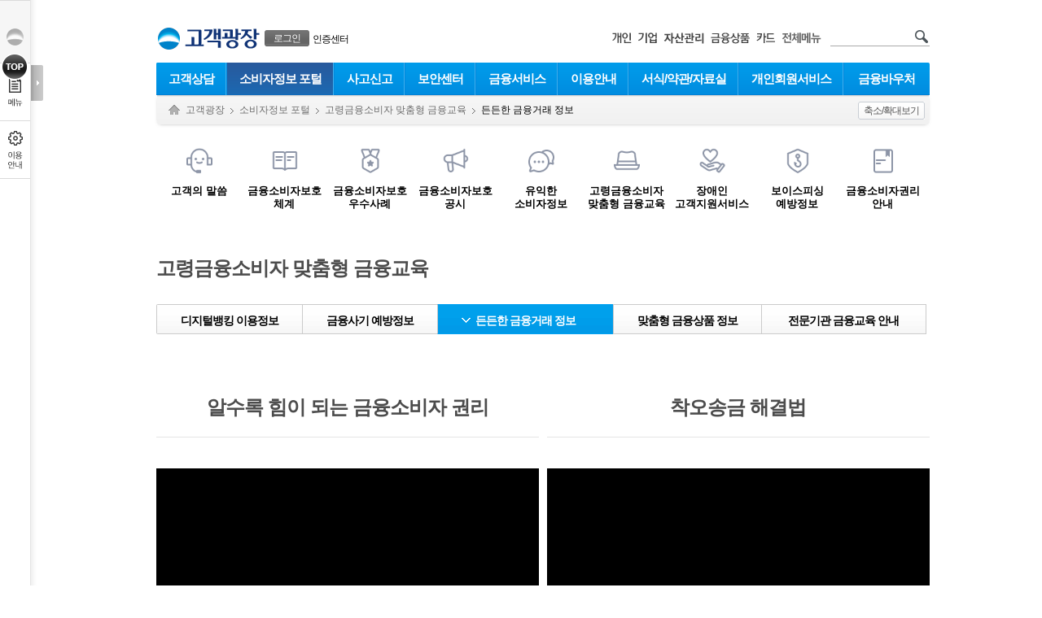

--- FILE ---
content_type: text/html; charset=UTF-8
request_url: https://spot.wooribank.com/pot/Dream?withyou=CQCNT0005
body_size: 83709
content:


<!DOCTYPE html PUBLIC "-//W3C//DTD XHTML 1.0 Transitional//EN" "http://www.w3.org/TR/xhtml1/DTD/xhtml1-transitional.dtd">
<html xmlns="http://www.w3.org/1999/xhtml" xml:lang="ko" lang="ko">
<head>
	<meta http-equiv="Content-Type" content="text/html; charset=utf-8" />	 
	
			
				
		
		
			<meta http-equiv="X-UA-Compatible" content="IE=edge" />
				
	


	<title>든든한 금융거래 정보 - 우리은행</title>
	
		<style type="text/css" media="print">
		html {overflow-y:scroll;width:100%;height:100%;}
		body {width:100% !important;}
		</style>
		<link  rel="stylesheet" href="https://simg.wooribank.com/css/base.css?1547196841000" type="text/css" />

		<!--[if !IE]>
		<link  rel="stylesheet" href="https://simg.wooribank.com/css/animations.css?1363353990000" type="text/css" />

		<![endif]-->
		
		<link  rel="stylesheet" href="https://simg.wooribank.com/css/layout.css?1695198621000" type="text/css" />

		
		<link  rel="stylesheet" href="https://simg.wooribank.com/css/common.css?1715328001000" type="text/css" />

		<link  rel="stylesheet" href="https://simg.wooribank.com/css/common_section.css?1684396871000" type="text/css" />

		<link  rel="stylesheet" href="https://simg.wooribank.com/css/common_popup.css?1616055240000" type="text/css" />

		<link  rel="stylesheet" href="https://simg.wooribank.com/css/common_promotion.css?1653469082000" type="text/css" />

		<link  rel="stylesheet" href="https://simg.wooribank.com/css/print.css?1514529677000" type="text/css" media="print" />

		
		
		<!--[if gt IE 7]><!-->
		<link rel="stylesheet" type="text/css" href="/css/hover.css" />
		<!--<![endif]-->
		
	
	
		<link  rel="stylesheet" href="https://simg.wooribank.com/css/cq.css?1729499819000" type="text/css" />

				
	<!--[if gt IE 8]><!-->
	<link  rel="stylesheet" href="https://simg.wooribank.com/css/css3.css?1366707921000" type="text/css" />

	<!--<![endif]-->
	
	
	
	
	<script  type="text/javascript" src="https://simg.wooribank.com/js/com/jquery-1.7.1.min.js?1363353990000"></script>


	<script  type="text/javascript" src="https://simg.wooribank.com/js/com/jquery-ui-1.8.24.custom.min.js?1363353990000"></script>

	<script  type="text/javascript" src="https://simg.wooribank.com/js/com/jquery.bgpos.min.js?1363353990000"></script>
 
	
	<script  type="text/javascript" src="https://simg.wooribank.com/js/com/wbui.min-20130514-2.js?1619622303000"></script>

	
	

	<script  type="text/javascript" src="https://simg.wooribank.com/js/com/calendar.js?1365500133000"></script>

	<!--[if lt IE 7]>
	<script  type="text/javascript" src="https://simg.wooribank.com/js/com/unitpngfix.js?1365493928000"></script>

	<![endif]-->
	
	<script  type="text/javascript" src="https://simg.wooribank.com/js/com/ui_frm_common.js?1697533200000"></script>

	<script  type="text/javascript" src="https://simg.wooribank.com/js/com/common.js?1525668543000"></script>

	
	
	
	
	
		
	
	
	<script type="text/javascript">
		var IMG_SVR= "https://simg.wooribank.com/" ; 
		var TOP_PAGE_ID= "cq" ; 
		var ML_LCL= '' ; 
		if(typeof wbUI !== 'undefined') {
			wbUI.printPopAddress = 'Dream?withyou=CMCOM0106'; //: /pib/Dream?withyou=print
			wbUI.lang = "ko";
			
			wbUI.isDebug=false;
			
		}
	</script>
	

	<script type="text/javascript">
		//<![CDATA[
		// 개인
		var top_installurl = "/pot/Dream?withyou=CMCOM0127";	
	
		
		<!-- 영문 통합설치 페이지 -->
		
		
		
		
		
		
		
		<!-- 영문 통합설치 페이지 -->
		
		
	
		
		var xecure_plugin_info = {
			"OBJECT_VERSION"	:"1,0,5,16",
			"INSTALL_URL"		: top_installurl + "&P_name=XecureWeb&url=" + encodeURIComponent(window.location.href)
		};
				
		var touchenkey_plugin_info = {
			"OBJECT_VERSION"	:"",
			"INSTALL_URL"		: top_installurl + "&P_name=TouchEnKey&url=" + encodeURIComponent(window.location.href)
		};
				
		var crownix_plugin_info = {
			"OBJECT_VERSION"	:"",
			"OS_TYPE" : "WIN6.1",
			"INSTALL_URL"		: top_installurl + "&P_name=Crownix&url=" + encodeURIComponent(window.location.href)
		};
				
		var markany_plugin_info = {
			"OBJECT_VERSION"	:"2501",
			"INSTALL_URL"		: top_installurl + "&P_name=Markany&url=" + encodeURIComponent(window.location.href)
		};
		
		var KSCertRelayW_plugin_info = {
			"OBJECT_VERSION"         :"1,0,2,1",
			"OBJECT_CODE"             :" KSCertRelayW",
			"INSTALL_URL"              : top_installurl + "&P_name=KSCertRelayW&url=" + encodeURIComponent(window.location.href)
		};
		var KSCertRelay_plugin_info = {
			"OBJECT_VERSION"         :"2,0,1,9",
			"OBJECT_CODE"             :" KSCertRelay",
			"INSTALL_URL"              : top_installurl + "&P_name=KSCertRelay&url=" + encodeURIComponent(window.location.href)
		};
				
		var ipinside_plugin_info = {
			"OBJECT_VERSION"	:"1,0,0,3",
			"INSTALL_URL"		:  top_installurl + "&P_name=IPinside&url=" + encodeURIComponent(window.location.href)
		};
		
		var fwgrid_plugin_info = {
			"OBJECT_VERSION"	: "1.0.1.0",
			"INSTALL_URL"		: top_installurl + "&P_name=FWGrid&url=" + encodeURIComponent(window.location.href)
		}; 
				
		var veraport_plugin_info = {
			"OBJECT_VERSION"	:"1,0,4,5",
			"INSTALL_URL"		: top_installurl + "&P_name=Veraport&url=" + encodeURIComponent(window.location.href)
		};
//]]>		
	</script>
	
	
</head> 
<!--[if lt IE 7]><body class="msie ie6 lt-ie9 lt-ie8 lt-ie7 lt-css3"><![endif]-->
<!--[if IE 7]>   <body class="msie ie7 lt-ie9 lt-ie8 lt-css3"><![endif]-->
<!--[if IE 8]>   <body class="msie ie8 lt-ie9 lt-css3"><![endif]-->
<!--[if IE 9]>   <body class="msie ie9 css3"><![endif]-->
<!--[if gt IE 9]><!-->
<body class="css3">
<!--<![endif]-->
	

 

	
<div id="accNav">
	
	<p><a href="#container" class="skip">본문으로 바로가기</a></p>
	<p><a href="#footer" class="skip">푸터 바로가기</a></p><!-- 접근성 수정요청 사항 20210311 -->
	<!-- <p><a  href="/pot/Dream?withyou=CQIBG0050">웹접근성 이용안내 바로가기</a></p>  접근성 수정(특정 콘텐츠나 다른 페이지로 이동되는 스킵메뉴를 제공하지 않아야 함) -->
</div>

	<div id="wrap">
		<!-- header -->
		<div id="header" class="snb-padding">
			






 
<script  type="text/javascript" src="https://simg.wooribank.com/js/com/setupCrmArea.js?1525850521000"></script>


    <div id="gnb">
    <input type="hidden" name="PAGE_ID" value="CQCNT0005"/>
	
	
    <a href="https://www.wooribank.com" class="woori fleft" title="메인 페이지 바로가기"><img  alt="우리은행 로고" src="https://simg.wooribank.com/img/common/header/woori_s.png" /></a>
    <h1><a 
    	class='site fleft' href="/pot/Dream?withyou=cq"><img src='https://simg.wooribank.com/img/common/header/tit_h1/cq.png' 
    	alt='고객광장' /></a>
    </h1>























 

<style>
.gnb-member-bt:focus{outline:4px solid #0078d4;border-radius:3px;}
</style>
<dl class="my-svc">
<dt>회원관련 서비스</dt>

	
	<dd class="btn">
		<div class="js-display-hover btn-login">
			<a href="#none" class="gnb-member-bt  js-display-hover-trigger" onclick="return false;"><span>로그인</span></a>
			<div class="js-display-hover-area select-banking-type">
				<a href="https://spib.wooribank.com/pib/Dream?withyou=CMLGN0001&target=https://spot.wooribank.com/pot/Dream?withyou=CQCNT0005" class="on" >개인뱅킹</a>
				|
				<a href="https://sbiz.wooribank.com/biz/Dream?withyou=BILGN0008&target=https://spot.wooribank.com/pot/Dream?withyou=CQCNT0005" class="on" >기업뱅킹</a>
			</div>
			<span class="select-banking-type-arrow js-display-hover-area" data-ui-animation="false"></span>
		</div>
	</dd>
	<dd class="txt">
		<div class="js-display-hover btn-certificate-center">
			<a href="#none" class="js-display-hover-trigger" onclick="return false;">인증센터</a>
			<div class="js-display-hover-area select-banking-type">
				<a href="https://spib.wooribank.com/pib/Dream?withyou=ct&fromSite=pib" class="on">개인</a>
				|
				<a href="https://sbiz.wooribank.com/biz/Dream?withyou=ct&fromSite=biz">기업</a>
			</div>
			<span class="select-banking-type-arrow js-display-hover-area" data-ui-animation="false"></span>
		</div>
	</dd>
	

</dl>

 


 





 


 



<script type="text/javascript">//<![CDATA[
String.prototype.cut = function(len) { var str = this; var s = 0; for (var i=0; i<str.length; i++) { s += (str.charCodeAt  > 128) ? 2 : 1; if (s > len){ return str.substring(0,i); } } return str; }
$(function(){ $('.login-name1',$('.my-svc')).text( $('.login-name1',$('.my-svc')).text().cut(7) ); $(".login .fishing-img a.js-display-hover-trigger").focus(function(){$(".js-display-hover-area.fishing-word-wrap").show();}); });	// 이름: 한글기준7자출력

//]]></script>


	<script type="text/javascript">
	var strSelfUrl = "https://spot.wooribank.com/pot/";
		function showLogoutWarning(dis) {
			var renewalCardURL = 'https://pc.wooricard.com'; 
			
			//테스트서버 연결링크
			if('test' == 'real'){
				if( 'cb' == dis  ) { 
					renewalCardURL = 'https://twww.wooricard.com/dcpc/yh2/main.do';
				}else{
					renewalCardURL = 'https://twww.wooricard.com';
				}
			}
			//개발서버 연결링크
			else if('development' == 'real'){
				if( 'cb' == dis  ) { 
					renewalCardURL = 'https://dwww.wooricard.com/dcpc/yh2/main.do';
				}else{
					renewalCardURL = 'https://dwww.wooricard.com';
				}
			}
			//운영서버 연결링크
			else {
				if( 'cb' == dis  ) { 
					renewalCardURL = 'https://pc.wooricard.com/dcpc/yh2/main.do';
				}else{
					renewalCardURL = 'https://pc.wooricard.com';
				}
			}
			
			
			
			window.open(renewalCardURL,"_self");
		}
	</script>
	<dl class="rel-svc">
		<dt>우리은행 관련 서비스 링크 및 검색</dt>
		<dd><a  href="https://spib.wooribank.com/pib/Dream?withyou=ps"><img src="https://simg.wooribank.com/img/common/header/new_tit_ps.png" alt="개인" /></a></dd>
		
				<dd><a  href="https://nbi.wooribank.com/nbi/Dream?withyou=bi"><img src="https://simg.wooribank.com/img/common/header/new_tit_bz.png" alt="기업" /></a></dd>
		
		<dd><a  href="https://spot.wooribank.com/pot/Dream?withyou=wa"><img src="https://simg.wooribank.com/img/common/header/new_tit_wa.png" alt="자산관리" /></a></dd>
		<dd><a  href="https://spot.wooribank.com/pot/Dream?withyou=po"><img src="https://simg.wooribank.com/img/common/header/new_tit_po.png" alt="금융상품" /></a></dd>
		<dd>
			
				
				
					<a href="javascript:showLogoutWarning('cd')"><img src="https://simg.wooribank.com/img/common/header/new_tit_cd.png" alt="우리카드" /></a>
				
			
		</dd>
		
			
			
				<dd class="mr15">
					<a  href="/pot/Dream?withyou=CMCOM0408&amp;TOP_PAGE_ID=cq" class="btn-popup"><img  alt="전체메뉴" src="https://simg.wooribank.com/img/common/header/tit_sitemap.png" /></a>
				</dd>
			
			
	</dl>
	<form method="post" action="https://spot.wooribank.com/pot/Dream?withyou=CMCOM0007">
		<div class="search2">
			<input class="text font-c-7" type="text" style="width:96px;" name="query" title="검색어 입력" value="" onfocus="this.value=''" />
			<input class="submit" type="image" src="/img/common/header/icon_search.png" alt="검색" />
		</div>
	</form>
</div>










<script  type="text/javascript" src="https://simg.wooribank.com/js/com/setupCrmArea.js?1525850521000"></script>


	
	
<div id="lnb">
	<input type="hidden" name="PAGE_ID" value="CQCNT0005"/>
	<span class="hidden">대메뉴</span>
	<ul class="level1 level1-cq">
			 
		<li class="level1-item level1-item-0 "><a href="/pot/Dream?withyou=CQCCS0001" class="level1-item-a-0">고객상담</a>
		
			
		
		
		
		
		<div class='lnb-sub-ly'><div class='lnb-ly '>
		
		
		<ul class="lnb-list">
		<li><dl><dt><a href="/pot/Dream?withyou=CQCCS0002">자주하는질문(FAQ)</a></dt>
		
		</dl></li>
		
		
		
		
		
		
		
		
		
		<li><dl><dt><a href="/pot/Dream?withyou=CQCCS0003">이메일상담</a></dt>
		
		</dl></li>
		
		
		
		
		
		
		
		
		
		<li><dl><dt><a href="/pot/Dream?withyou=CQCCS0004">전화상담</a></dt>
		
		</dl></li>
		
		
		
		
		
		
		
		
		
		<li><dl><dt><a href="/pot/Dream?withyou=CQCCS0005">화면공유상담</a></dt>
		
		</dl></li>
		</ul>
		
		
		
		</div></div>
		
		
		
		</li>
			 
		<li class="level1-item level1-item-1 current"><a href="/pot/Dream?withyou=CQCSD0001" class="level1-item-a-1">소비자정보 포털</a>
		
			
		
		
		
		
		<div class='lnb-sub-ly'><div class='lnb-ly '>
		
		
		<ul class="lnb-list">
		<li><dl><dt><a href="/pot/Dream?withyou=CQCSD0006">고객의말씀</a></dt>
		
		<dd	><a href="/pot/Dream?withyou=CQCSD0008">민원사례FAQ</a></dd>
		
		<dd	><a href="/pot/Dream?withyou=CQCSD0003">칭찬접수</a></dd>
		
		<dd	><a href="/pot/Dream?withyou=CQCSD0002">제안접수</a></dd>
		
		<dd	><a href="/pot/Dream?withyou=CQCSD0004">민원/불만접수</a></dd>
		
		<dd	><a href="/pot/Dream?withyou=CQCSD0005">민원/불만취하</a></dd>
		
		<dd	><a href="/pot/Dream?withyou=CQCSD0009">민원사무편람</a></dd>
		
		<dd	><a href="/pot/Dream?withyou=CQCSD0020">은행사칭사이트신고</a></dd>
		
		<dd	><a href="/pot/Dream?withyou=CQCSD0022">은행사칭전화번호신고</a></dd>
		
		</dl></li>
		
		
		
		
		
		
		
		
		
		<li><dl><dt><a href="/pot/Dream?withyou=CQCCS0051">금융소비자보호체계</a></dt>
		
		<dd	><a href="/pot/Dream?withyou=CQCCS0050">금융소비자보호헌장</a></dd>
		
		<dd	><a href="/pot/Dream?withyou=CQCCS0079">금융소비자보호조직</a></dd>
		
		<dd	><a href="/pot/Dream?withyou=CQCCS0078">민원접수및처리프로세스</a></dd>
		
		<dd	><a href="/pot/Dream?withyou=CQCCS0081">상품개발프로세스</a></dd>
		
		<dd	><a href="/pot/Dream?withyou=CQCCS0082">상품판매내부준칙</a></dd>
		
		<dd	><a href="/pot/Dream?withyou=CQCCS0083">고령금융소비자보호내부준칙</a></dd>
		
		</dl></li>
		
		
		
		
		
		
		
		
		
		<li><dl><dt><a href="/pot/Dream?withyou=CQCCS0052">금융소비자보호 우수사례</a></dt>
		
		</dl></li>
		
		
		
		
		
		
		
		
		
		<li><dl><dt><a href="/pot/Dream?withyou=CQCCS0075">금융소비자보호 공시</a></dt>
		
		<dd	><a href="/pot/Dream?withyou=CQCCS0059">민원건수 공시</a></dd>
		
		<dd	><a href="/pot/Dream?withyou=CQCCS0076">금융소비자보호실태평가 공시</a></dd>
		
		<dd	><a href="/pot/Dream?withyou=CQCCS0088">전기통신금융사기 지급정지 공시</a></dd>
		
		<dd	><a href="/pot/Dream?withyou=CQCCS0089">전기통신금융사기 채권소멸 공시</a></dd>
		
		<dd	><a href="/pot/Dream?withyou=CQCCS0090">금융소비자보호 내부통제기준 게시</a></dd>
		
		<dd	><a href="/pot/Dream?withyou=CQCCS0091">금융소비자보호기준 게시</a></dd>
		
		<dd	><a href="/pot/Dream?withyou=CQCCS0108">불공정거래 지급정지 공시</a></dd>
		
		</dl></li>
		
		
		
		
		
		
		
		
		
		<li><dl><dt><a href="/pot/Dream?withyou=CQCCS0053">유익한 소비자 정보</a></dt>
		
		<dd	><a href="/pot/Dream?withyou=CQCCS0057">소비자정보</a></dd>
		
		<dd	><a href="/pot/Dream?withyou=CQCCS0054">소비자금융교육 동영상</a></dd>
		
		<dd	><a href="/pot/Dream?withyou=CQCCS0055" onclick='javascript:window.open(&quot;/pot/Dream?withyou=BPPCT0019&quot;,&quot;_blank&quot;);return false;;return false' title='새창열림'>금융교육프로그램 소개</a></dd>
		
		<dd	><a href="/pot/Dream?withyou=CQCCS0060">금융판례 및 분쟁사례</a></dd>
		
		<dd	><a href="/pot/Dream?withyou=CQCCS0080">유익한 사이트 안내</a></dd>
		
		</dl></li>
		
		
		
		
		
		
		
		
		
		<li><dl><dt><a href="/pot/Dream?withyou=CQCNT0002">고령금융소비자 맞춤형 금융교육</a></dt>
		
		<dd	><a href="/pot/Dream?withyou=CQCNT0003">디지털뱅킹 이용정보</a></dd>
		
		<dd	><a href="/pot/Dream?withyou=CQCNT0004">금융사기 예방정보</a></dd>
		
		<dd	class="current"><a href="/pot/Dream?withyou=CQCNT0005">든든한 금융거래 정보</a></dd>
		
		<dd	><a href="/pot/Dream?withyou=CQCNT0006">맞춤형 금융상품 정보</a></dd>
		
		<dd	><a href="/pot/Dream?withyou=CQCNT0007">전문기관 교육자료 안내</a></dd>
		
		</dl></li>
		
		
		
		
		
		
		
		
		
		<li><dl><dt><a href="/pot/Dream?withyou=CQCCS0100">본인계좌 일괄지급정지 약관 및 동의서</a></dt>
		
		</dl></li>
		
		
		
		
		
		
		
		
		
		<li><dl><dt><a href="/pot/Dream?withyou=CQMEM0052">장애인 고객 지원서비스</a></dt>
		
		<dd	><a href="/pot/Dream?withyou=CQMEM0053">영업점</a></dd>
		
		<dd	><a href="/pot/Dream?withyou=CQMEM0054">비대면채널</a></dd>
		
		<dd	><a href="/pot/Dream?withyou=CQMEM0056">상품</a></dd>
		
		<dd	><a href="/pot/Dream?withyou=CQMEM0057">수수료우대</a></dd>
		
		</dl></li>
		
		
		
		
		
		
		
		
		
		<li><dl><dt><a href="/pot/Dream?withyou=CQCNT0008">보이스피싱 예방 정보</a></dt>
		
		<dd	><a href="/pot/Dream?withyou=CQCNT0009">피해예방 꿀팁</a></dd>
		
		<dd	><a href="/pot/Dream?withyou=CQCCS0093">개인정보유출 추가피해 예방 안내</a></dd>
		
		<dd	><a href="/pot/Dream?withyou=CQCNT0010">홍보 동영상</a></dd>
		
		<dd	><a href="/pot/Dream?withyou=CQCNT0012">보이스피싱 예방과 대처</a></dd>
		
		</dl></li>
		
		
		
		
		
		
		
		
		
		<li><dl><dt><a href="/pot/Dream?withyou=CQCSD0021">금융소비자권리 안내</a></dt>
		
		</dl></li>
		</ul>
		
		
		
		</div></div>
		
		
		
		</li>
			 
		<li class="level1-item level1-item-2 "><a href="/pot/Dream?withyou=CQACR0001" class="level1-item-a-2">사고신고</a>
		
			
		
		
		
		
		</li>
			 
		<li class="level1-item level1-item-3 "><a href="/pot/Dream?withyou=CQSCT0001" class="level1-item-a-3">보안센터</a>
		
			
		
		
		
		
		<div class='lnb-sub-ly'><div class='lnb-ly '>
		
		
		<ul class="lnb-list">
		<li><dl><dt><a href="/pot/Dream?withyou=CQSCT0002">보안서비스</a></dt>
		
		<dd	><a href="/pot/Dream?withyou=CQSCT0006">보안서비스</a></dd>
		
		<dd	><a href="/pot/Dream?withyou=CQSCT0007">보안평점안내</a></dd>
		
		<dd	><a href="/pot/Dream?withyou=CQSCT0089">프로그램설치 통합 안내</a></dd>
		
		<dd	><a href="/pot/Dream?withyou=CQSCT0008">보안프로그램안내</a></dd>
		
		<dd	><a href="/pot/Dream?withyou=CQSCT0090">추가설치 프로그램안내(웹표준기술 미적용환경)</a></dd>
		
		<dd	><a href="/pot/Dream?withyou=CQSCT0013">OTP발생기</a></dd>
		
		<dd	><a href="/pot/Dream?withyou=CQCCS0047">보안프로그램 진단</a></dd>
		
		<dd	><a href="/pot/Dream?withyou=CQSCT0122">디지털OTP</a></dd>
		
		</dl></li>
		
		
		
		
		
		
		
		
		
		<li><dl><dt><a href="/pot/Dream?withyou=CQSCT0004">이용시유의사항</a></dt>
		
		<dd	><a href="/pot/Dream?withyou=CQSCT0116">보안뉴스</a></dd>
		
		<dd	><a href="/pot/Dream?withyou=CQSCT0040">비밀번호관리</a></dd>
		
		<dd	><a href="/pot/Dream?withyou=CQSCT0121">전자금융 피해 예방 10대 수칙</a></dd>
		
		<dd	><a href="/pot/Dream?withyou=CQSCT0041">전자금융거래10계명</a></dd>
		
		<dd	><a href="/pot/Dream?withyou=CQSCT0042">공동인증서10계명</a></dd>
		
		<dd	><a href="/pot/Dream?withyou=CQSCT0043">스마트폰금융거래10계명</a></dd>
		
		<dd	><a href="/pot/Dream?withyou=CQSCT0044">인터넷뱅킹유의사항</a></dd>
		
		<dd	><a href="/pot/Dream?withyou=CQSCT0045">금융사기주의안내</a></dd>
		
		</dl></li>
		
		
		
		
		
		
		
		
		
		<li><dl><dt><a href="/pot/Dream?withyou=CQSCT0112">전자금융사고예방안내</a></dt>
		
		<dd	><a href="/pot/Dream?withyou=CQSCT0113">전자금융사기 예방서비스</a></dd>
		
		<dd	><a href="/pot/Dream?withyou=CQSCT0046">파밍/피싱사기주의안내</a></dd>
		
		<dd	><a href="/pot/Dream?withyou=CQSCT0111">Verisign SSL 인증서</a></dd>
		
		</dl></li>
		
		
		
		
		
		
		
		
		
		<li><dl><dt><a href="/pot/Dream?withyou=CQSCT0005">개인정보보호정책</a></dt>
		
		<dd	><a href="/pot/Dream?withyou=CQSCT0047">국제표준 및 국가공인 인증</a></dd>
		
		<dd	><a href="/pot/Dream?withyou=CQSCT0130">고객정보 취급방침</a></dd>
		
		<dd	><a href="/pot/Dream?withyou=CQSCT0048">개인정보 처리방침</a></dd>
		
		<dd	><a href="/pot/Dream?withyou=CQCCS0101">알기쉬운 개인정보 처리방침</a></dd>
		
		<dd	><a href="/pot/Dream?withyou=CQSCT0132">신용정보활용체제</a></dd>
		
		<dd	><a href="/pot/Dream?withyou=CQSCT0049">개인신용정보관리보호</a></dd>
		
		<dd	><a href="/pot/Dream?withyou=CQSCT0050">고정형 영상정보처리기기 운영·관리 방침</a></dd>
		
		<dd	><a href="/pot/Dream?withyou=CQSCT0134">Google OAuth2 Homepage</a></dd>
		
		</dl></li>
		
		
		
		
		
		
		
		
		
		<li><dl><dt><a href="/pot/Dream?withyou=CQSCT0003">MyPC보안클리닉</a></dt>
		
		</dl></li>
		</ul>
		
		
		
		</div></div>
		
		
		
		</li>
			 
		<li class="level1-item level1-item-4 "><a href="/pot/Dream?withyou=CQFNS0001" class="level1-item-a-4">금융서비스</a>
		
			
		
		
		
		
		<div class='lnb-sub-ly'><div class='lnb-ly '>
		
		
		<ul class="lnb-list">
		<li><dl><dt><a href="/pot/Dream?withyou=CQFNS0002">전자금융서비스</a></dt>
		
		<dd	><a href="/pot/Dream?withyou=CQFNS0009">텔레뱅킹</a></dd>
		
		<dd	><a href="/pot/Dream?withyou=CQFNS0010">자동화기기</a></dd>
		
		<dd	><a href="/pot/Dream?withyou=CQFNS0011">금융IC</a></dd>
		
		<dd	><a href="/pot/Dream?withyou=CQFNS0012">ID카드</a></dd>
		
		<dd	><a href="/pot/Dream?withyou=CQFNS0013">사이버증권</a></dd>
		
		<dd	><a href="/pot/Dream?withyou=CQFNS0014">우리에스크로</a></dd>
		
		<dd	><a href="/pot/Dream?withyou=CQFNS0107">생체인증 본인확인 서비스</a></dd>
		
		</dl></li>
		
		
		
		
		
		
		
		
		
		<li><dl><dt><a href="/pot/Dream?withyou=CQFNS0003">기타금융서비스</a></dt>
		
		<dd	><a href="/pot/Dream?withyou=CQFNS0045">개인신용회복지원제도</a></dd>
		
		<dd	><a href="/pot/Dream?withyou=CQFNS0047">아이돌봄서비스</a></dd>
		
		<dd	><a href="/pot/Dream?withyou=CQFNS0089" onclick='location.href=&quot;Dream?withyou=CQFNS0091&quot;;return false'>나의 기부 이야기</a></dd>
		
		</dl></li>
		
		
		
		
		
		
		
		
		
		<li><dl><dt><a href="/pot/Dream?withyou=CQFNS0004">기념주화</a></dt>
		
		<dd	><a href="/pot/Dream?withyou=CQFNS0051">신청하기</a></dd>
		
		<dd	><a href="/pot/Dream?withyou=CQFNS0052">예약확인</a></dd>
		
		<dd	><a href="/pot/Dream?withyou=CQFNS0053">변경하기</a></dd>
		
		<dd	><a href="/pot/Dream?withyou=CQFNS0054">취소하기</a></dd>
		
		<dd	><a href="/pot/Dream?withyou=CQFNS0066">당첨자조회</a></dd>
		
		</dl></li>
		
		
		
		
		
		
		
		
		
		<li><dl><dt><a href="/pot/Dream?withyou=CQFNS0005">우리가족우대서비스</a></dt>
		
		<dd	><a href="/pot/Dream?withyou=CQFNS0048">서비스안내</a></dd>
		
		<dd	><a href="/pot/Dream?withyou=CQFNS0049">우대서비스</a></dd>
		
		<dd	><a href="/pot/Dream?withyou=CQFNS0050">등급조회</a></dd>
		
		<dd	><a href="/pot/Dream?withyou=CQFNS0101">수수료면제내역</a></dd>
		
		</dl></li>
		
		
		
		
		
		
		
		
		
		<li><dl><dt><a href="/pot/Dream?withyou=CQFNS0108" onclick='location.href=&quot;Dream?withyou=TCTPB0109&amp;dspTp=inq&quot;;return false'>방문판매인력 조회</a></dt>
		
		</dl></li>
		
		
		
		
		
		
		
		
		
		<li><dl><dt><a href="/pot/Dream?withyou=CQFNS0112">대출모집인 방문판매인력 조회</a></dt>
		
		</dl></li>
		
		
		
		
		
		
		
		
		
		<li><dl><dt><a href="/pot/Dream?withyou=CQFNS0113">추심직원조회</a></dt>
		
		</dl></li>
		</ul>
		
		
		
		</div></div>
		
		
		
		</li>
			 
		<li class="level1-item level1-item-5 "><a href="/pot/Dream?withyou=CQIBG0001" class="level1-item-a-5">이용안내</a>
		
			
		
		
		
		
		<div class='lnb-sub-ly'><div class='lnb-ly '>
		
		
		<ul class="lnb-list">
		<li><dl><dt><a href="/pot/Dream?withyou=CQIBG0002">인터넷뱅킹가입안내</a></dt>
		
		<dd	><a href="/pot/Dream?withyou=CQIBG0010">영업점 가입고객 안내</a></dd>
		
		<dd	><a href="/pot/Dream?withyou=CQIBG0011">홈페이지 가입고객 안내</a></dd>
		
		</dl></li>
		
		
		
		
		
		
		
		
		
		<li><dl><dt><a href="/pot/Dream?withyou=CQIBG0003">공동인증서등록안내</a></dt>
		
		<dd	><a href="/pot/Dream?withyou=CQIBG0013">공동인증서발급안내</a></dd>
		
		<dd	><a href="/pot/Dream?withyou=CQIBG0014">타기관공동인증서등록안내</a></dd>
		
		</dl></li>
		
		
		
		
		
		
		
		
		
		<li><dl><dt><a href="/pot/Dream?withyou=CQIBG0004">인터넷뱅킹이용안내</a></dt>
		
		<dd	><a href="/pot/Dream?withyou=CQIBG0051">이용서비스안내</a></dd>
		
		<dd	><a href="/pot/Dream?withyou=CQIBG0007">이체수수료안내</a></dd>
		
		<dd	><a href="/pot/Dream?withyou=CQIBG0008">이용시간안내</a></dd>
		
		<dd	><a href="/pot/Dream?withyou=CQIBG0022">이체한도안내</a></dd>
		
		<dd	><a href="/pot/Dream?withyou=CQIBG0006">이용시혜택안내</a></dd>
		
		<dd	><a href="/pot/Dream?withyou=CQIBG0059">외화 환전 및 해외송금 한도</a></dd>
		
		</dl></li>
		
		
		
		
		
		
		
		
		
		<li><dl><dt><a href="/pot/Dream?withyou=CQPNC0006">수수료안내</a></dt>
		
		<dd	><a href="/pot/Dream?withyou=CQPNC0016">송금관련수수료</a></dd>
		
		<dd	><a href="/pot/Dream?withyou=CQPNC0017">예금관련수수료</a></dd>
		
		<dd	><a href="/pot/Dream?withyou=CQPNC0018">대출관련수수료</a></dd>
		
		<dd	><a href="/pot/Dream?withyou=CQPNC0019">외환관련수수료</a></dd>
		
		</dl></li>
		
		
		
		
		
		
		
		
		
		<li><dl><dt><a href="/pot/Dream?withyou=CQIBG0040">금리/기준가/환율</a></dt>
		
		<dd	><a href="/pot/Dream?withyou=CQPNC0012">금리</a></dd>
		
		<dd	><a href="/pot/Dream?withyou=CQIBG0041">기준가</a></dd>
		
		<dd	><a href="/pot/Dream?withyou=CQIBG0042">환율</a></dd>
		
		</dl></li>
		
		
		
		
		
		
		
		
		
		<li><dl><dt><a href="/pot/Dream?withyou=CQIBG0050">웹접근성안내</a></dt>
		
		</dl></li>
		</ul>
		
		
		
		</div></div>
		
		
		
		</li>
			 
		<li class="level1-item level1-item-6 "><a href="/pot/Dream?withyou=CQFNT0001" class="level1-item-a-6">서식/약관/자료실</a>
		
			
		
		
		
		
		<div class='lnb-sub-ly'><div class='lnb-ly '>
		
		
		<ul class="lnb-list">
		<li><dl><dt><a href="/pot/Dream?withyou=CQFNT0005">예금/신탁</a></dt>
		
		</dl></li>
		
		
		
		
		
		
		
		
		
		<li><dl><dt><a href="/pot/Dream?withyou=CQFNT0007">대출</a></dt>
		
		</dl></li>
		
		
		
		
		
		
		
		
		
		<li><dl><dt><a href="/pot/Dream?withyou=CQFNT0008">펀드</a></dt>
		
		</dl></li>
		
		
		
		
		
		
		
		
		
		<li><dl><dt><a href="/pot/Dream?withyou=CQFNT0009">보험</a></dt>
		
		</dl></li>
		
		
		
		
		
		
		
		
		
		<li><dl><dt><a href="/pot/Dream?withyou=CQFNT0010">외환</a></dt>
		
		</dl></li>
		
		
		
		
		
		
		
		
		
		<li><dl><dt><a href="/pot/Dream?withyou=CQFNT0011">전자금융</a></dt>
		
		</dl></li>
		
		
		
		
		
		
		
		
		
		<li><dl><dt><a href="/pot/Dream?withyou=CQFNT0012">전자결제</a></dt>
		
		</dl></li>
		
		
		
		
		
		
		
		
		
		<li><dl><dt><a href="/pot/Dream?withyou=CQFNT0013">장외파생상품</a></dt>
		
		</dl></li>
		
		
		
		
		
		
		
		
		
		<li><dl><dt><a href="/pot/Dream?withyou=CQFNT0079">퇴직연금</a></dt>
		
		</dl></li>
		
		
		
		
		
		
		
		
		
		<li><dl><dt><a href="/pot/Dream?withyou=CQFNT0142">카드</a></dt>
		
		</dl></li>
		
		
		
		
		
		
		
		
		
		<li><dl><dt><a href="/pot/Dream?withyou=CQFNT0014">기타업무</a></dt>
		
		</dl></li>
		
		
		
		
		
		
		
		
		
		<li><dl><dt><a href="/pot/Dream?withyou=CQPNC0001">상품/약관공시실</a></dt>
		
		</dl></li>
		</ul>
		
		
		
		</div></div>
		
		
		
		</li>
			 
		<li class="level1-item level1-item-7 "><a href="/pot/Dream?withyou=CQMEM0001" class="level1-item-a-7">개인회원서비스</a>
		
			
		
		
		
		
		<div class='lnb-sub-ly'><div class='lnb-ly '>
		
		
		<ul class="lnb-list">
		<li><dl><dt><a href="/pot/Dream?withyou=CQMEM0002">아이디/이용자비밀번호</a></dt>
		
		<dd	><a href="/pot/Dream?withyou=CQMEM0006">아이디조회</a></dd>
		
		<dd	><a href="/pot/Dream?withyou=CQMEM0003">비밀번호 재등록 및 오류해제</a></dd>
		
		</dl></li>
		
		
		
		
		
		
		
		
		
		<li><dl><dt><a href="/pot/Dream?withyou=CQMEM0004">고객정보관리</a></dt>
		
		<dd	><a href="/pot/Dream?withyou=CQMEM0008">고객정보변경</a></dd>
		
		<dd	><a href="/pot/Dream?withyou=CQMEM0009">이용자비밀번호변경</a></dd>
		
		<dd	><a href="/pot/Dream?withyou=CQMEM0061">FATCA/CRS 등록</a></dd>
		
		<dd	><a href="/pot/Dream?withyou=CQMEM0010">본인정보이용·제공현황조회</a></dd>
		
		<dd	><a href="/pot/Dream?withyou=CQMEM0059">그룹사 고객정보제공내역 조회</a></dd>
		
		<dd	><a href="/pot/Dream?withyou=CQMEM0035">비거주자확인서류관리</a></dd>
		
		<dd	><a href="/pot/Dream?withyou=CQMEM0011">조회고객전환</a></dd>
		
		<dd	><a href="/pot/Dream?withyou=CQMEM0012">인터넷뱅킹해지/탈퇴</a></dd>
		
		</dl></li>
		
		
		
		
		
		
		
		
		
		<li><dl><dt><a href="/pot/Dream?withyou=CQMEM0005">신규회원가입</a></dt>
		
		<dd	><a href="/pot/Dream?withyou=CQMEM0013">영업점 가입고객</a></dd>
		
		<dd	><a href="/pot/Dream?withyou=CQMEM0014">홈페이지 가입고객</a></dd>
		
		<dd	><a href="/pot/Dream?withyou=CQMEM0015">우리에스크로 가입고객</a></dd>
		
		</dl></li>
		
		
		
		
		
		
		
		
		
		<li><dl><dt><a href="/pot/Dream?withyou=CQCCS0061">주소일괄변경서비스</a></dt>
		
		<dd	><a href="/pot/Dream?withyou=CQCCS0062">금융주소  한번에 서비스안내</a></dd>
		
		</dl></li>
		</ul>
		
		
		
		</div></div>
		
		
		
		</li>
			 
		<li class="level1-item level1-item-8 "><a href="/pot/Dream?withyou=CQFNS0105" class="level1-item-a-8">금융바우처</a>
		
			
		
		
		
		
		<div class='lnb-sub-ly'><div class='lnb-ly '>
		
		
		<ul class="lnb-list">
		<li><dl><dt><a href="/pot/Dream?withyou=CQFNS0065">우리아이행복바우처</a></dt>
		
		</dl></li>
		
		
		
		
		
		
		
		
		
		<li><dl><dt><a href="/pot/Dream?withyou=CQFNS0100">우리미래드림바우처I</a></dt>
		
		</dl></li>
		
		
		
		
		
		
		
		
		
		<li><dl><dt><a href="/pot/Dream?withyou=CQFNS0106">우리미래드림바우처II</a></dt>
		
		</dl></li>
		</ul>
		
		
		
		</div></div>
		
		
		
		</li>
		
		
			
		
			
	</ul>
</div>


<script type="text/javascript">
	$('#lnb').wbUI('setLnbLevel1');
	
	
	
		
	
</script>


<div id="util">
	<div class="util-inner">
	<span class="hidden">현재 메뉴 위치는</span>	
	<ol class="linemap">
		<li class="home"><a href="/pot/Dream?withyou=CMCOM0126">Home</a></li>
		
		<li><a href="/pot/Dream?withyou=cq">고객광장</a></li>
		
		<li><a href="/pot/Dream?withyou=CQCSD0001">소비자정보 포털</a></li>
		
		<li><a href="/pot/Dream?withyou=CQCNT0002">고령금융소비자 맞춤형 금융교육</a></li>
		<li class="on"><span>든든한 금융거래 정보</span></li>
		
	</ol>
	<span class="hidden">에 있습니다.</span>
	
	<span class="util-btn">
		<span class="hidden">현재페이지 부가기능</span>
		<a  href="/pot/Dream?withyou=CMCOM0176" class="btn-pack btn-type-1  btn-popup">축소/확대보기</a>		
		
		
				
		<span id="comGridHelpLink" style="display:none;"><a  href="/pot/Dream?withyou=CMCOM0220" class="btn-pack btn-type-1  btn-popup">표도움말</a></span>
		
				
	</span>	
	</div>
</div>
<script type="text/javascript">
//<![CDATA[

// 나의메뉴등록		
function insertMyMenuLink(){
	if(getCurrentUserLoginYN()=='Y'){
		var insert_url = '/pot/jcc?withyou=CMCOM0213&__ID=c012546';	// /com/mymenu/insertmymenulink.jsp
		var params = '&PAGE_ID=CQCNT0005';
		$.ajax({
			url : insert_url,
			data : params,
			async: false,
			success : function(data, txtS, xhr) {
				data = $.trim(data);	
				if(-1 != data.indexOf('SUCCESS')){	//등록성공
					// 나의 메뉴 등록이 성공하면, 페이지 하단의 개인화영역이 활성화되면서 올라온다. 	
					try{
						$.selectMymenu();	// 좌측 SNB 마이메뉴 list refresh
						alert('마이메뉴를 등록했습니다.');
						var obj = document.getElementById('personalDiv');
						if(obj != null && typeof(obj) != 'undefined' && getSWF('personalization') != undefined && getSWF('personalization') != null) {
							regMyMenuSuccess();
						}
					} catch (e) { }
				} else if(-1 != data.indexOf('DUPLICATED')){	//중복
					alert('이미 등록된 메뉴입니다.');
				} else if(-1 != data.indexOf('OVER20')){	 //20개초과
					alert('마이메뉴가 이미 20개 등록되어 있습니다.');
				} else if(-1 != data.indexOf('ERROR')){	//기타에러
					alert('마이메뉴 등록에 실패했습니다.');
				} else{	//Unknown
					alert('마이메뉴 등록중 오류가 발생했습니다.');
				}
			},
			error : function(xhr, txtS, err){
				alert('마이메뉴 등록중 오류가 발생했습니다.');
			}
		});
	}else{
		alert('마이메뉴는 로그인 후 이용하실 수 있습니다');//2013-03-17 JHLee
	}
}

// 로그인여부	
function getCurrentUserLoginYN() {
	return 'N';
}

// 나의 메뉴 등록 성공시	
function regMyMenuSuccess() {
	openPersonalDIVAndSWF();
	if(getCurrentUserLoginYN()=='Y') {
		myMenuTimer = setTimeout( 'regMyMenuSuccessToFLEX()', 100 );
	}
}

//개인화 영역 열기	
function openPersonalDIVAndSWF() {
	if( document.getElementById('personalDiv').style.display == 'none' ) {
		document.getElementById('personalDiv').style.left = 14;
		document.getElementById('personalDiv').style.display = 'inline';

		document.getElementById('personalDiv_iframeDiv').style.left = 14;
		document.getElementById('personalDiv_iframeDiv').style.display = 'inline';
	}
	else {
		getSWF( 'personalization' ).showPersonalizationDomain();
		getSWF( 'personalization' ).width = 870;
		getSWF( 'personalization' ).height = 215;

		document.getElementById('personalDiv').style.width = 870;
		document.getElementById('personalDiv').style.height = 215;
		document.getElementById('personalDiv').style.left = 14;

		document.getElementById('personalDiv_iframeDiv').style.display = 'inline';
	}
}


function getSWF(movieName) {
	if (navigator.appName.indexOf('Microsoft') != -1) {
		return window[movieName];
	} else {
		return document[movieName];
	}
}



//]]>
</script>



		</div>
		<script type="text/javascript">
			$('#header a.btn-pack').wbUI('setBtnPack');
		</script>
		<!-- //header -->
		<!-- container -->
		<div id="container" class="snb-padding">
			<!-- content_common -->
			















































<script  type="text/javascript" src="https://simg.wooribank.com/js/mall/accChecker.js?1364287758000"></script>




<div class="content-main02 ic_N">	
	<div class="main-tab3 clearfix" style="width:950px;">
        <ul>
            <li class="t0_a"><a  href="/pot/Dream?withyou=CQCSD0006">고객의 말씀</a></li>
            <li class="t1_a"><a  href="/pot/Dream?withyou=CQCCS0051">금융소비자보호<br />체계</a></li>
            <li class="t2_a"><a  href="/pot/Dream?withyou=CQCCS0052">금융소비자보호<br />우수사례</a></li>
            <li class="t3_a"><a  href="/pot/Dream?withyou=CQCCS0075">금융소비자보호<br />공시</a></li>
            <li class="t4_a"><a  href="/pot/Dream?withyou=CQCCS0053">유익한<br />소비자정보</a></li>
            <li class="t5_a"><a  href="/pot/Dream?withyou=CQCNT0002">고령금융소비자<br />맞춤형 금융교육</a></li>
            <li class="t6_a"><a  href="/pot/Dream?withyou=CQMEM0052">장애인<br /> 고객지원서비스</a></li>
            <li class="t7_a"><a  href="/pot/Dream?withyou=CQCNT0008">보이스피싱<br />예방정보</a></li>
            <li class="t8_a"><a  href="/pot/Dream?withyou=CQCSD0021">금융소비자권리<br />안내</a></li>
        </ul>
    </div>	
</div>

<script>
$(document).ready( function(){	
	$('.tab1 li').each(function(){
		if($(this).hasClass('on')){
			$(this).attr('title', '선택됨');
			$(this).children('a').removeAttr('title');
		}else{
			$(this).removeAttr('title');
		}
	});
})
</script>
<div class="title-area clearfix" id="contentTitle">
	<h2 class="fleft">고령금융소비자 맞춤형 금융교육</h2>
</div>   
<div class="error-wrap">

</div>
 

			<!-- content_common -->
			<!-- content -->
			<div id="content">
				



<script  type="text/javascript" src="https://simg.wooribank.com/js/com/common.js?1525668543000"></script>

<link  rel="stylesheet" href="https://simg.wooribank.com/css/onetouch/com/lib/swiper.min.css?1480604402000" type="text/css" />

<script  type="text/javascript" src="https://simg.wooribank.com/js/onetouch/com/lib/swiper.jquery.min.js?1465297202000"></script>
	
<script  type="text/javascript" src="https://simg.wooribank.com/js/com/search_ui.js?1362313617000"></script>

<script  type="text/javascript" src="https://simg.wooribank.com/js/pot/fx/w.jquery.slides.min.js?1491901202000"></script>


<style>
/* 공통 common.css 에 추가 할 부분*/
.color_txtBlue {color:#3194f7 !important;}  /*이부분은 common.css에 추가해주세요*//*20210916 수정*/
.-data_view_sliderWp{width:100%;margin-top:50px;overflow:hidden;} /*20210916 수정*/
.-data_view_sliderWp .-data_slider_cont{width: 470px;margin: 0 ; position:relative;}/*20210916 수정*/
/*.-data_view_sliderWp .-data_slider_cont .-data_slider,.-data_view_sliderWp .-data_slider_cont .-data_slider .slidesjs-container{height: 875px;}20210916 수정*/
.-data_view_sliderWp .-data_slider_cont .-data_slider .slidesjs-previous{position: absolute; background: url("/img/section/rp/eventPop/btn_slide_prev.png")center center no-repeat;height: 40px; width: 40px; background-size: contain; left: 0; top: 50%; margin-top: -20px; text-indent: -9999px; z-index: 99;}/*20210916 수정*/
.-data_view_sliderWp .-data_slider_cont .-data_slider .slidesjs-next{position: absolute; background: url("/img/section/rp/eventPop/btn_slide_next.png")center center no-repeat; height: 40px; width: 40px; background-size: contain; right: 0; top: 50%; margin-top: -20px; text-indent: -9999px; z-index: 99; }/*20210916 수정*/
.-data_view_sliderWp .slidesjs-pagination {display:none;} 

#swiper_style_type01{position:relative; overflow: hidden;}
#swiper_style_type01 .slidesjs-previous.slidesjs-navigation{position: absolute; left: 30px; top: 50%; color: #fff; z-index: 10; background: url(/img/section/bp/btn_arrow_left20191015.png) no-repeat; width: 31px; height: 53px; text-indent: 9999px; background-size: contain; margin-top:8px;}
#swiper_style_type01 .slidesjs-next.slidesjs-navigation{position: absolute; right: 30px; top: 50%; color: #fff; z-index: 10; background: url(/img/section/bp/btn_arrow_right20191015.png) no-repeat; width: 31px; height: 53px; text-indent: 9999px; background-size: contain; margin-top:8px;}
#slides02 .slidesjs-play.slidesjs-navigation{display:none !important;}
</style>

<div class="tab1">
	<ul>
		<li>
			<a href="/pot/Dream?withyou=CQCNT0003">디지털뱅킹 이용정보</a>
		</li>
		<li>
			<a href="/pot/Dream?withyou=CQCNT0004">금융사기 예방정보</a>
		</li>
		<li class="on">
			<a href="/pot/Dream?withyou=CQCNT0005">든든한 금융거래 정보</a>
		</li>
		<li>
			<a href="/pot/Dream?withyou=CQCNT0006">맞춤형 금융상품 정보</a>
		</li>
		<li>
			<a href="/pot/Dream?withyou=CQCNT0007">전문기관 금융교육 안내</a>
		</li>
	</ul>
</div>
<div class="-data_view_sliderWp">
	<div class="w470 fleft">
		<div class="content swiper_style" id="swiper_style_type01">
			<div class="mid_cont_key">
				<h2 class="font-20 border-b txt-c">알수록 힘이 되는 금융소비자 권리</h2>
				<div id="slides02" >
					<div class="slidesjs-container w100p" style="overflow: hidden; position: relative; height: 533.617px;">
						<div class="slidesjs-control w100p" style="position: relative; left: 0px; height: 533.617px;">
							<div class="slides nth1"  style="height:100%;">	
								<div class="img_center mt30">
									<div class="bx-movie02">
										<div class="">
											<div id="iFmArea" style="background-color:#000000; width:470px; height:320px;">
												<iframe id="frame" width="470px" height="320px" title="알수록 힘이 되는 금융소비자 권리 동영상 보기" src="https://www.youtube.com/embed/05X0ZVKdtEI?rel=0&enablejsapi=1" frameborder="0" allowfullscreen></iframe>
											 </div>
											 <div style="margin-top:10px">
											 	<p style="width:470px;">금소법으로 강화되는 금융소비자 권리이야기<br/>
											 	제3화 올바른 금융생활의 비결<br/>
											 	6대 판매원칙과 금융소비자유의사항 
											 	</p>
											 </div>
										</div>
									</div>
								</div>
							</div>
						</div>
					</div>
				</div>
			</div>
		</div>
	</div>
	<div class="w470 fright">
		<div class="content swiper_style" id="swiper_style_type01">
			<div class="mid_cont_key">
				<h2 class="font-20 border-b txt-c">착오송금 해결법</h2>
				<div id="slides02" >
					<div class="slidesjs-container w100p" style="overflow: hidden; position: relative; height: 533.617px;">
						<div class="slidesjs-control w100p" style="position: relative; left: 0px; height: 533.617px;">
							<div class="slides nth1"  style="height:100%;">	
								<div class="img_center mt30">
									<div class="bx-movie02">
										<div class="">
											<div id="iFmArea" style="background-color:#000000; width:470px; height:320px;">
												<iframe id="frame" width="470px" height="320px" title="착오송금 해결법 동영상 보기" src="https://www.youtube.com/embed/-J-vczGiwWw?rel=0&enablejsapi=1" frameborder="0" allowfullscreen></iframe>
											 </div>
											 	<div style="margin-top:10px">
											 		<p style="width:470px;">잘못 송금한 돈 되돌려 받을 수 있을까?<br/>
														은행계좌에서 실수로 돈을 잘못된 계좌로 보냈을 때 조치방법을 알아보겠습니다.
											 		</p>
											 	</div>
										</div>
									</div>
								</div>
							</div>
						</div>
					</div>
				</div>
			</div>
		</div>
	</div>
</div>
			</div>
			<!-- //content -->
			<!-- content_common_bottom -->
			




	


<div id="promotion">
	<ul class="list-common-footer list-cq-pm clearfix">
		

<li class="first">
<h4>인터넷뱅킹 이용안내</h4>
<div class="ib-use-guide">
<ul class="clearfix">


<li><a href="#" title="새창열림" onclick="jsOpenWindow('/pot/Dream?withyou=CMCOM0231','이용시간안내','1100','650','1','1');return false;">이용시간안내</a></li>


<li class="end"><a href="#" title="새창열림" onclick="jsOpenWindow('/pot/Dream?withyou=CMCOM0096','금리조회','925','650','1','1');return false;">금리조회</a></li>
<li><a href="#" title="새창열림" onclick="jsOpenWindow('/pot/Dream?withyou=CMCOM0243','수수료안내','1100','650','1','1');return false;">수수료안내</a></li>
<li class="end"><a href="#" title="새창열림" onclick="jsOpenWindow('/pot/Dream?withyou=CMCOM0184','환율조회','900','650','1','1');return false;">환율조회</a></li>


<li><a  href="https://spot.wooribank.com/pot/Dream?withyou=CTCER0008&amp;fromSite=pib">인증서발급/재발급</a></li>


<li class="end"><a href="#" title="새창열림" onclick="jsOpenWindow('/pot/Dream?withyou=CMBBS0086','금융계산기','900','500','1','1');return false;">금융계산기</a></li>
<li><a  href="https://spot.wooribank.com/pot/Dream?withyou=CTCER0009">타기관인증서등록</a></li>
<li><a  href="https://spot.wooribank.com/pot/Dream?withyou=CQSCT0062">보안프로그램설치안내</a></li>
</ul>
</div>
</li>
		<li class="second">
			<h4>금융도우미서비스</h4>
			<div class="list-cust-center">
				<ul>
					<li><a  href="/pot/Dream?withyou=CQCCS0004">전화상담</a> <span>평일 09:00 ~ 18:00</span><br />1588-5000, 1599-5000, 1533-5000 <br/> 해외 82-2-2006-5000<br />신규상담 예·적금1599-8100/대출1599-8300<br />외국인전용 1599-2288</li>
					<li><a  href="/pot/Dream?withyou=CQACR0001">사고신고</a> <span>24시간전화접수</span></li>

				</ul>
			</div>
		</li>
		
		 
		<li class="third">

			<div class="js-carousel banner-area" data-current-page="2" data-page-width="300" data-auto-paging="false">
				<div class="js-carousel-paging">
					<ul>
						
						<li class="ui-carousel-paging"><a href="#carousel2">휴대폰계좌번호서비스 배너 보기</a></li>
						<li class="ui-carousel-paging"><a href="#carousel3">원터치안심이체 배너 보기</a></li>
						
					</ul>
				</div>
				<div class="js-carousel-content-wrapper">
					<ul class="js-carousel-content">
						
						<li>
							<a  href="/pot/Dream?withyou=PSBKM0065"><img  alt="휴대폰계좌번호서비스. 휴대폰번호를 나만의 계좌번호로! 평생동안 편리하게 이용하세요 바로가기" src="https://simg.wooribank.com/img/section/cq/ban_promotion_2_new.jpg" /></a>
						</li>
						<li>
							<a  href="/pot/Dream?withyou=PSBKM0108"><img  alt="원터치안심이체. 사전에 지정계좌로만 송금하는 서비스로 전자금융사기를 예방하세요 바로가기" src="https://simg.wooribank.com/img/section/cq/ban_promotion_3_new.jpg" /></a>
						</li>
						
					</ul>
				</div>
				
			</div> 
		</li>
	</ul>
</div>
<!-- </c:if> -->

			<!-- content_common_bottom -->
		</div>
		<!-- //container -->
		<!-- footer -->
		<div id="footer">
			

 
<!--     <div class="footer-nav-area clearfix snb-padding"> -->
<!--     <div class="footer-nav-area-1"> -->
<!--     <h2> -->
<!--         <span class="site">개인뱅킹</span> -->
<!--         <span>주요서비스<br />바로가기</span> -->
<!--     </h2> -->
<!--     </div> -->

<!--     <div class="footer-nav-area-2"> -->
<!--         <ul class="footer-nav"> -->
<!--             <li class="col-1"> -->
<!--                 <dl> -->







<!--                 </dl> -->
<!--             </li> -->
<!--             <li class="col-2"> -->
<!--                 <dl> -->







<!--                 </dl> -->
<!--             </li> -->
<!--             <li class="col-3"> -->
<!--                 <dl> -->







<!--                 </dl> -->
<!--             </li> -->
<!--             <li class="col-4"> -->
<!--                 <dl> -->







<!--                 </dl> -->
<!--             </li> -->
<!--         </ul> -->
<!--     </div> -->

<!--     <div class="footer-nav-area-3"> -->
<!--         <ul class="l clearfix"> -->
             








<!--         </ul> -->
<!--                 <ul class="r clearfix"> -->








             
<!--         </ul> -->
<!--     </div> -->

<!-- </div> -->




<link  rel="stylesheet" href="https://simg.wooribank.com/css/import.css?1658995203000" type="text/css" />

<div id="introFoot">
<!-- ##### s:차세대대응-[90145954]:: ASIS/TOBE 로그인 구분 ##### -->
<!-- ##### //e:차세대대응-[90145954]:: ASIS/TOBE 로그인 구분 ##### -->
    <h2 class="description">우리은행정보 및 우리은행관련사이트</h2>
    <div class="content">
        <div class="footer-content">
            

<style>
.height260{height: 260px !important;}
.height280{height: 280px !important;}
</style>
    <div class="footer-link">
        <div class="links"> 
            <div class="more">
                <dl class="js-display-hover ars" data-ui-animation="true">
                    <dt><a href="#none" class="js-display-hover-trigger">대표 <strong>1588-5000</strong></a></dt>
                    <dd class="etc_box js-display-hover-area w330 left_m30 min-height350">
                        <ul class="pl15 pr15 pb0">
                            <li class="title w300">ARS 이용안내</li>
                            <li class="ars-list clearfix w300">
                                <div class="left blue">대표전화</div>
                                <div class="right">
                                    <p class="top">1588-5000 / 1599-5000 / 1533-5000</p>
                                    <p class="bot">82-2-2006-5000<span class="gray">(해외)</span></p>
                                </div>
                            </li>
                            <li class="ars-list clearfix w300">
                                <div class="left gray mtm5">고객의 말씀</div>
                                <div class="right mb5">
                                    <p class="mid mt5">080-365-5000</p>
                                </div>
                            </li>
                            <li class="ars-list clearfix w300">
                                <div class="left blue">신규상담</div>
                                <div class="right">
                                    <p class="top"><span class="lltop">예적금</span> 1599-8100</p>
                                    <p class="bot"><span class="lltop">대출</span> 1599-8300</p>
                                </div>
                            </li>
                            <li class="ars-list none clearfix w300">
                                <div class="left gray mtm5">어르신 전용</div>
                                <div class="right mb5">
                                    <p class="mid mt5">1599-6599</p>
                                </div>
                            </li>
                        </ul>
                        <span class="country-arrow"></span>
                    </dd>
                </dl>
                
           <dl class="js-display-hover etc" data-ui-animation="true">
                    <dt><a href="#none" class="js-display-hover-trigger">기타서비스</a></dt>
                    <dd class="etc_box js-display-hover-area">
                        <ul>
                            <li class="title">기타서비스</li>
                            <li>
                                   <a href="#popup" title="팝업새창" onclick="jsOpenWindow('https://spot.wooribank.com/pot/Dream?withyou=CMBBS0092', '법원환급금','720','515','1','1');return false;">법원환급금조회</a>
                                   <a href="#popup" title="팝업새창" onclick="jsOpenWindow('https://spot.wooribank.com/pot/Dream?withyou=CMCOM0328', '미교부국민주조회','787','570','1','1');return false;">미교부국민주조회</a>
                                   <a href="#popup" title="팝업새창" onclick="jsOpenWindow('https://spot.wooribank.com/pot/Dream?withyou=CMSPD0042', '상조회사예치금조회','735','450','1','1');return false;">상조회사예치금조회</a>
                                   <a href="#popup" title="팝업새창" onclick="jsOpenWindow('https://spot.wooribank.com/pot/Dream?withyou=CMSPD0012', '예금잔액증명서발급조회','860','720','1','1');return false;">예금잔액증명서발급조회</a>
                                   <a href="#popup" title="팝업새창" onclick="jsOpenWindow('https://spot.wooribank.com/pot/Dream?withyou=CMBBS0091', '지급보증서발급조회','740','620','1','1');return false;">지급보증서발급조회</a>
                                   <a href="#popup" title="팝업새창" onclick="jsOpenWindow('https://spot.wooribank.com/pot/Dream?withyou=CMLGN0011', '서울시예치금내역조회','880','600','1','1');return false;">서울시예치금내역조회</a>
                            </li>
                        </ul>
                        <span class="country-arrow"></span>
                    </dd>
                </dl>
                <dl class="js-display-hover language" data-ui-animation="true">
                    <dt><a href="#none" class="js-display-hover-trigger">LANGUAGE</a></dt>
                    <dd class="country-box js-display-hover-area">
                        <ul>
                            <li class="title">LANGUAGE</li>
                            <li><a  href="https://spot.wooribank.com/pot/Dream?withyou=en&amp;LCL=EN" class="flag-us">English</a></li>
                            <li><a  href="https://svc.wooribank.com/svc/Dream?withyou=ml&amp;LCL=ZH-CHS" class="flag-china">中國語</a></li>
                            <li><a  href="https://svc.wooribank.com/svc/Dream?withyou=ml&amp;LCL=JA" class="flag-japan">日本語</a></li>
                            <li><a  href="https://svc.wooribank.com/svc/Dream?withyou=ml&amp;LCL=TL" class="flag-philippines">Tagalog</a></li>
                            <li><a  href="https://svc.wooribank.com/svc/Dream?withyou=ml&amp;LCL=VI" class="flag-vietnam">tiếng Việt</a></li>
                            <li><a  href="https://svc.wooribank.com/svc/Dream?withyou=ml&amp;LCL=MN" class="flag-mongolia">Монгол хэл</a></li>
                        </ul>
                        <span class="country-arrow"></span>
                    </dd>
                </dl>
                <dl class="js-display-hover family" data-ui-animation="true">
                    <dt><a href="#none" class="js-display-hover-trigger">패밀리사이트</a></dt>
                    <dd class="family-box js-display-hover-area height280 w320">
                        <ul>
                            <li class="title w100p ml0">패밀리사이트</li>
                            <li>
                                
                                <a title="새창열림" href="https://www.woorifg.com/" target="_blank">우리금융지주</a></li>
								<li><a title="새창열림" href="https://www.wooricredit.com/" target="_blank">우리신용정보</a></li>
								<li><a title="새창열림" href="https://www.wooricard.com/" target="_blank">우리카드</a></li>
								<li><a title="새창열림" href="http://www.woorifs.co.kr/" target="_blank">우리펀드서비스</a></li>
								<li><a title="새창열림" href="https://www.woorifcapital.com/" target="_blank">우리금융캐피탈</a></li>
								<li><a title="새창열림" href="http://www.wooripe.com/" target="_blank">우리PE</a></li>
								<li><a title="새창열림" href="https://www.wooriib.com/" target="_blank">우리투자증권</a></li>
								<li><a title="새창열림" href="http://www.woorifis.com/" target="_blank">우리FIS</a></li>
								<li><a title="새창열림" href="http://www.wooriat.com/" target="_blank">우리자산신탁</a></li>
								<li><a title="새창열림" href="http://www.wfri.re.kr/" target="_blank">우리금융경영연구소</a></li>
								<li><a title="새창열림" href="http://www.wooriam.kr/" target="_blank">우리자산운용</a></li>
								<li><a title="새창열림" href="https://www.woorifoundation.or.kr/" target="_blank">우리다문화장학재단</a></li>
								<li><a title="새창열림" href="https://www.woorisavingsbank.com/" target="_blank">우리금융저축은행</a></li>
								<li><a title="새창열림" href="http://www.woorimiso.or.kr/" target="_blank">우리미소금융재단</a></li>
								<li><a title="새창열림" href="https://www.myangel.co.kr/" target="_blank">동양생명</a></li>
								<li><a title="새창열림" href="http://www.abllife.co.kr/" target="_blank">ABL생명</a></li>
                        </ul>
                        <span class="family-arrow"></span>
                    </dd>
                </dl>
            </div>
        </div>
        <div class="sns-links">
			<div class="icon facebook"><a href="https://www.facebook.com/wooribank" target="_blank" title="새창열림"><img alt="우리은행 facebook(페이스북) 이동" src="/img/common/footer/icon_facebook_gray.png"></a></div>
			<div class="icon instagram"><a href="https://www.instagram.com/wooribank_kr/" target="_blank" title="새창열림"><img alt="우리은행 instagram(인스타그램) 이동" src="/img/common/footer/icon_instagram_gray.png"></a></div>
			<div class="icon post_naver"><a href="https://blog.naver.com/woori_official" target="_blank" title="새창열림"><img alt="우리은행 네이버 블로그 이동" src="/img/common/footer/icon_naver_blog_gray.png"></a></div>
			<div class="icon youtube"><a href="https://www.youtube.com/user/wooribank" target="_blank" title="새창열림"><img alt="우리은행 youtube(유튜브) 이동" src="/img/common/footer/icon_youtube_gray.png"></a></div>
			<div class="icon navertv"><a href="http://tv.naver.com/wooribanktv" target="_blank" title="새창열림"><img alt="우리은행 네이버TV 이동" src="/img/common/footer/icon_navertv_gray.png"></a></div>
		</div>

    </div>
    <div class="footer-bottom clearfix">

        <div class="logo js-display-hover">
            <a href="https://www.wooribank.com" class="js-display-hover-trigger"><img  alt="우리은행 로고(흑백)" src="https://simg.wooribank.com/img/common/footer/icon_woori.gif" /></a>
            <div class="js-display-hover-area">
               <ul id="userStats">
                   <li id="thisOS">Mac(10_15_7)</li>
                   <li id="thisBrowser">Safari()<span id="cpuClass"></span></li>                
                   <li id="thispositionid">CQCNT0005</li>
                   <li id="thisserver">pot051</li>
               </ul>
               <span class="arrow"></span>
                <script type="text/javascript">
                  jQuery("#cpuClass").html("-"+navigator.cpuClass);
                </script>
           </div>
        </div>
        <div class="right-content">
            <div class="info">
                <p class="quick">
                    <a  href="https://spot.wooribank.com/pot/Dream?withyou=bp" target="_blank">은행소개</a>&nbsp;&nbsp;|&nbsp;
                    <a title="새창열림" href="#none" onclick='jsOpenWindow("Dream?withyou=CMCOM0153","branch",894,710,1,1);return false'>영업점안내</a>&nbsp;&nbsp;|&nbsp;
                    <a  href="https://spot.wooribank.com/pot/Dream?withyou=cq">고객광장</a>&nbsp;&nbsp;|&nbsp;
                    <a  href="https://spot.wooribank.com/pot/Dream?withyou=CQSCT0048" class="font-bold font-c-5">개인정보처리방침</a>&nbsp;&nbsp;|&nbsp;
                    <a  href="https://spot.wooribank.com/pot/Dream?withyou=CQSCT0132" class="font-bold font-c-5">신용정보활용체제</a>&nbsp;&nbsp;|&nbsp;
           	        <a  href="/pot/Dream?withyou=CQSCT0049">개인신용정보관리보호 </a><br />                
                    <a  href="/pot/Dream?withyou=CQACR0001">사고신고</a>&nbsp;&nbsp;|&nbsp;
                    <a  href="/pot/Dream?withyou=CQCSD0001">전자민원접수</a>&nbsp;&nbsp;|&nbsp;
                    <a  href="/pot/Dream?withyou=POTRT0033">보호금융상품등록부</a>&nbsp;&nbsp;|&nbsp;
                    <a  href="/pot/Dream?withyou=CQPNC0002">상품공시실</a>&nbsp;&nbsp;|&nbsp;
                    <a  href="/pot/Dream?withyou=CQSCT0001">보안센터</a>&nbsp;&nbsp;|&nbsp;
                    <a  href="/pot/Dream?withyou=CQIBG0050">웹접근성 이용안내</a>
                </p>
                <p class="copyright">COPYRIGHTS WOORI BANK. ALL RIGHTS RESERVED.</p>
            </div>
            <div class="inof2">
                
					<div class="js-display-hover icon icon-0 ml5" data-ui-animation="true">
                        <a href="http://www.webwatch.or.kr/Situation/WA_Situation.html?MenuCD=110" title="새창열림"  class="js-display-hover-trigger"><img alt="과학기술정보통신부 WA(WEB접근성) 품질인증 마크, 웹와치(WebWatch) 2025.04.30 ~ 2026.04.29" title="WA 품질인증 마크, 웹와치(WebWatch) 2025.04.30 ~ 2026.04.29" src="/img/main/icon_kwacc_ib_2025.png" width="34px" height="21px"/></a>
                        <div class="icon-box js-display-hover-area">
                            2025 웹 접근성<br />우수사이트
                            <span class="arrow"></span>
                        </div>
                    </div>
                    
                <div class="js-display-hover icon icon-1" data-ui-animation="true">
                    <a href="#none" class="js-display-hover-trigger"><img  alt="2019 고객감동경영대상 종합대상 12년 연속 수상" src="/img/main/icon_1_new.gif" /></a>
                    <div class="icon-box js-display-hover-area">
                        2019 고객감동경영대상<br />종합대상 12년 연속 수상
                        <span class="arrow"></span>
                    </div>
                </div>
                <div class="js-display-hover icon icon-2" data-ui-animation="true">
                    <a href="#none" class="js-display-hover-trigger"><img  alt="The Banker Awards 2020 우리은행 3관왕 수상" src="/img/main/icon_20201215.png" /></a>
                    <div class="icon-box js-display-hover-area">
                        The Banker Awards 2020<br />우리은행 3관왕 수상
                        <span class="arrow"></span>
                    </div>
                </div>
            </div>
        </div>
    </div>
        </div>
    </div>
</div>

<div id="snb" class="small">
	<h2 class="hidden">보조메뉴</h2>
	
	<a href="#none" class="btn-snb-toggle outside"><span>보조메뉴 열기</span></a>
	
	<div class="snb-menu" >
		<div class="logo"></div>
		
		<ul class="level1">
			<li class="on"><a href="/pot/Dream?withyou=CQCSD0001">소비자정보 포털</a>				 
				<ul class='level2'>
						
						
							
							 
						
							
							 
						
							
							 
						
							
							 
						
							
							 
						
							
							 
						
							
							 
						
							
							 
						 
						<li class="
						first has-child"
							><a	href="#none">고객의말씀</a> <ul class='level3' style='display:none'>
								
								
								<li class="
						
						first"><a href="/pot/Dream?withyou=CQCSD0008">민원사례FAQ</a> </li>
							
								
								
								<li class="
						
						"><a href="/pot/Dream?withyou=CQCSD0003">칭찬접수</a> </li>
							
								
								
								<li class="
						
						"><a href="/pot/Dream?withyou=CQCSD0002">제안접수</a> </li>
							
								
								
								<li class="
						
						"><a href="/pot/Dream?withyou=CQCSD0004">민원/불만접수</a> </li>
							
								
								
								<li class="
						
						"><a href="/pot/Dream?withyou=CQCSD0005">민원/불만취하</a> </li>
							
								
								
								<li class="
						
						"><a href="/pot/Dream?withyou=CQCSD0009">민원사무편람</a> </li>
							
								
								
								<li class="
						
						"><a href="/pot/Dream?withyou=CQCSD0020">은행사칭사이트신고</a> </li>
							
								
								
								<li class="
						
						last"><a href="/pot/Dream?withyou=CQCSD0022">은행사칭전화번호신고</a> </li>
							</ul></li>
					
						
						
							
							 
						
							
							 
						
							
							 
						
							
							 
						
							
							 
						
							
							 
						 
						<li class="
						 has-child"
							><a	href="#none">금융소비자보호체계</a> <ul class='level3' style='display:none'>
								
								
								<li class="
						
						first"><a href="/pot/Dream?withyou=CQCCS0050">금융소비자보호헌장</a> </li>
							
								
								
								<li class="
						
						"><a href="/pot/Dream?withyou=CQCCS0079">금융소비자보호조직</a> </li>
							
								
								
								<li class="
						
						"><a href="/pot/Dream?withyou=CQCCS0078">민원접수및처리프로세스</a> </li>
							
								
								
								<li class="
						
						"><a href="/pot/Dream?withyou=CQCCS0081">상품개발프로세스</a> </li>
							
								
								
								<li class="
						
						"><a href="/pot/Dream?withyou=CQCCS0082">상품판매내부준칙</a> </li>
							
								
								
								<li class="
						
						last"><a href="/pot/Dream?withyou=CQCCS0083">고령금융소비자보호내부준칙</a> </li>
							</ul></li>
					
						
						 
						<li class="
						"
							><a	href="/pot/Dream?withyou=CQCCS0052">금융소비자보호 우수사례</a> </li>
					
						
						
							
							 
						
							
							 
						
							
							 
						
							
							 
						
							
							 
						
							
							 
						
							
							 
						 
						<li class="
						 has-child"
							><a	href="#none">금융소비자보호 공시</a> <ul class='level3' style='display:none'>
								
								
								<li class="
						
						first"><a href="/pot/Dream?withyou=CQCCS0059">민원건수 공시</a> </li>
							
								
								
								<li class="
						
						"><a href="/pot/Dream?withyou=CQCCS0076">금융소비자보호실태평가 공시</a> </li>
							
								
								
								<li class="
						
						"><a href="/pot/Dream?withyou=CQCCS0088">전기통신금융사기 지급정지 공시</a> </li>
							
								
								
								<li class="
						
						"><a href="/pot/Dream?withyou=CQCCS0089">전기통신금융사기 채권소멸 공시</a> </li>
							
								
								
								<li class="
						
						"><a href="/pot/Dream?withyou=CQCCS0090">금융소비자보호 내부통제기준 게시</a> </li>
							
								
								
								<li class="
						
						"><a href="/pot/Dream?withyou=CQCCS0091">금융소비자보호기준 게시</a> </li>
							
								
								
								<li class="
						
						last"><a href="/pot/Dream?withyou=CQCCS0108">불공정거래 지급정지 공시</a> </li>
							</ul></li>
					
						
						
							
							 
						
							
							 
						
							
							 
						
							
							 
						
							
							 
						 
						<li class="
						 has-child"
							><a	href="#none">유익한 소비자 정보</a> <ul class='level3' style='display:none'>
								
								
								<li class="
						
						first"><a href="/pot/Dream?withyou=CQCCS0057">소비자정보</a> </li>
							
								
								
								<li class="
						
						"><a href="/pot/Dream?withyou=CQCCS0054">소비자금융교육 동영상</a> </li>
							
								
								
								<li class="
						
						"><a href="/pot/Dream?withyou=CQCCS0055" onclick='javascript:window.open(&quot;/pot/Dream?withyou=BPPCT0019&quot;,&quot;_blank&quot;);return false;;return false' title='새창열림'>금융교육프로그램 소개</a> </li>
							
								
								
								<li class="
						
						"><a href="/pot/Dream?withyou=CQCCS0060">금융판례 및 분쟁사례</a> </li>
							
								
								
								<li class="
						
						last"><a href="/pot/Dream?withyou=CQCCS0080">유익한 사이트 안내</a> </li>
							</ul></li>
					
						
						
							
							 
						
							
							 
						
							
							 
						
							
							 
						
							
							 
						 
						<li class="on 
						
						 has-child"
							><a	href="#none">고령금융소비자 맞춤형 금융교육</a> <ul class='level3'>
								
								
								<li class="
						
						first"><a href="/pot/Dream?withyou=CQCNT0003">디지털뱅킹 이용정보</a> </li>
							
								
								
								<li class="
						
						"><a href="/pot/Dream?withyou=CQCNT0004">금융사기 예방정보</a> </li>
							
								
								
								<li class="on 
						
						
						"><a href="/pot/Dream?withyou=CQCNT0005">든든한 금융거래 정보</a> </li>
							
								
								
								<li class="
						
						"><a href="/pot/Dream?withyou=CQCNT0006">맞춤형 금융상품 정보</a> </li>
							
								
								
								<li class="
						
						last"><a href="/pot/Dream?withyou=CQCNT0007">전문기관 교육자료 안내</a> </li>
							</ul></li>
					
						
						 
						<li class="
						"
							><a	href="/pot/Dream?withyou=CQCCS0100">본인계좌 일괄지급정지 약관 및 동의서</a> </li>
					
						
						
							
							 
						
							
							 
						
							
							 
						
							
							 
						 
						<li class="
						 has-child"
							><a	href="#none">장애인 고객 지원서비스</a> <ul class='level3' style='display:none'>
								
								
								<li class="
						
						first"><a href="/pot/Dream?withyou=CQMEM0053">영업점</a> </li>
							
								
								
								<li class="
						
						"><a href="/pot/Dream?withyou=CQMEM0054">비대면채널</a> </li>
							
								
								
								<li class="
						
						"><a href="/pot/Dream?withyou=CQMEM0056">상품</a> </li>
							
								
								
								<li class="
						
						last"><a href="/pot/Dream?withyou=CQMEM0057">수수료우대</a> </li>
							</ul></li>
					
						
						
							
							 
						
							
							 
						
							
							 
						
							
							 
						 
						<li class="
						 has-child"
							><a	href="#none">보이스피싱 예방 정보</a> <ul class='level3' style='display:none'>
								
								
								<li class="
						
						first"><a href="/pot/Dream?withyou=CQCNT0009">피해예방 꿀팁</a> </li>
							
								
								
								<li class="
						
						"><a href="/pot/Dream?withyou=CQCCS0093">개인정보유출 추가피해 예방 안내</a> </li>
							
								
								
								<li class="
						
						"><a href="/pot/Dream?withyou=CQCNT0010">홍보 동영상</a> </li>
							
								
								
								<li class="
						
						last"><a href="/pot/Dream?withyou=CQCNT0012">보이스피싱 예방과 대처</a> </li>
							</ul></li>
					
						
						 
						<li class="
						last"
							><a	href="/pot/Dream?withyou=CQCSD0021">금융소비자권리 안내</a> </li>
					</ul></li>
		</ul>

		
		<div class="snb-menu-small">
			<ul>
				<li class="first"><img  alt="우리은행 " src="https://simg.wooribank.com/img/common/etc/snb/btn_intro.gif" /></li>
				

				
				
				
				
				
				<li><a href="#none" class="btn-snb-toggle"><img  alt="메뉴보기" src="https://simg.wooribank.com/img/common/etc/snb/btn_menu_1.gif" /></a></li>
				
				
				
				
				
				
				
				
					<li><a  href="/pot/Dream?withyou=CQCCS0042"><img  alt="이용안내" src="https://simg.wooribank.com/img/common/etc/snb/btn_usage_1.gif" /></a></li>
				
				
				
			</ul>
		</div>
		<div class="top">
			<a href="#container"><span>상단으로 이동</span></a>
		</div>
	</div>
</div>

<form id="cmpfavorPrdForm" name="cmpfavorPrdForm" class="ajax-form" method="post" data-no-ajax="false">
	<input type="hidden" id="CMP_FAVOR_PRD_CD" name="PRD_CD" /> 
	<input type="hidden" id="returnUrl" name="returnUrl" /> 
	<input type="hidden" id="siteid" name="siteid" value="pib" /> 
	<input type="hidden" id="CMP_FAVOR_PRD_DSCD" name="PRD_DSCD" /> 
	<input type="hidden" id="check" name="check" value="2" />
	<input type="hidden" id="boxShow" name="boxShow" value="PAGE" />
	<input type="hidden" id="type" name="type" />
</form>

<div id="cmpFavorPrdResult"></div>


<script type="text/javascript">

    /**
    * favorBox
    * 관심상품함 서비스 Class (페이지 내)
    * priviliged function put (prdcd, userId, dis) - 상품비교함에 넣고 data-target 에 호출되는 callback을 수행
    */
    var wbFavorPrdBox = wbFavorPrdBox || (function(){
    	var _Class = {
    		_type : ''
    		, put : function (prdcd, userId) {   		
		    	if(userId.length == 0) {
		    		if(confirm("로그인하지 않으셨습니다. 로그인 페이지로 이동합니다.")) {
		    			location.href = "/pot/Dream?withyou=CMLGN0001&target=";
		    		} else {
		    			return;
		    		}
		    	}
		    	
		    	$("#CMP_FAVOR_PRD_CD").val(prdcd);

		    	if(typeof _Class._type !== "undefined") {
		    		$("#type").val(_Class._type);
		    		$("#CMP_FAVOR_PRD_DSCD").val(_Class._type);
		    	}
		    	/**
		    	* 화면 출력 형식 - showTarget : PAGE or layer
		    	* 상품함의 종류 - type : fnd, dep, lon, fxd...
		    	*/
		    	$("#cmpfavorPrdForm").attr("data-target", "#cmpFavorPrdResult").attr("action", "/pot/jcc?withyou=CQCNT0005&__ID=c007100").submit();    	
	     	}
		, del : function (prdcd, userId) {
				if(userId.length == 0) {
					if(confirm("로그인하지 않으셨습니다. 로그인 페이지로 이동합니다.")) {
						location.href = "/pot/Dream?withyou=CMLGN0001&target=";
					} else {
						return;
					}
				}
		    	if(typeof _Class._type !== "undefined") {
		    		$("#type").val(_Class._type);
		    		$("#CMP_FAVOR_PRD_DSCD").val(_Class._type);
		    	}				
				$("#CMP_FAVOR_PRD_CD").val(prdcd)
				$("#returnUrl").val("/pot/Dream?withyou=CQCNT0005");	
				$("#cmpfavorPrdForm").attr("data-target", "#cmpFavorPrdResult").attr("action", "/pot/jcc?withyou=CQCNT0005&__ID=c010703").submit();
			}
		 , init : function(type) {
			 _Class._type = type;
			 return Class;
		 }
    	};
    	
	    var Class = {};
	 
	    for (var member in _Class) {
			if (member.indexOf('_') != 0) {
				Class[member] = _Class[member];
			}
		}    	
    	
    	return Class;
    })();
    
    /*
     * cmpBox
     * 상품비교함 Class (페이지 내)
     * private function putCmpPrdCookie (cookieId, prdCd, type) - 상품비교함 쿠기를 저장
     * private function chkCmpPrdDup (cookieId, prdCd) - 상품비교함 내의 상품 중복값을 체크
     * private function chkCmpPrdMaxCnt (cookieId, type, len) - 비교함 내 최대 저장건수 체크
     * private function rmCmpPrd1stItem (cookieId, type) - 타입별 첫번째 등록항목 삭제
     * priviliged function put  (cookieId, type, prdCd, prdNm) - 상품비교함 넣기
     */
     //상품비교함 등록 Class 
     var wbCmpPrdBox = wbCmpPrdBox || (function () {   	
     	var _Class = {
     			_type : ''	
     	    /* private 쿠키세팅 */,	_putCmpPrdCookie : 
     	    	function (cookieId, prdCd) {
     	        	if(prdCd != ""){
     	    			if(_Class._chkCmpPrdDup(cookieId, prdCd)){
     	    				if(_Class._type == "fnd" || _Class._type == "5") {
	     	    				if(!_Class._chkCmpPrdMaxCnt(cookieId, 4)){
	     	    					//펀드상품비교함 4건등록이면 첫번째 등록상품 삭제
	     	    					_Class._rmCmpPrd1stItem(cookieId);
	     	    				}
	     	    			}else{
	     	    				if(!_Class._chkCmpPrdMaxCnt(cookieId, 8)){
	     	    					//카테고리별 8건등록이면 첫번째 등록상품 삭제
	     	    					_Class._rmCmpPrd1stItem(cookieId);
	     	    				}
	     	    			}
     	    				var newval = getCookie(cookieId);
     	    				if(newval == null) newval = "";
     	    				if(_Class._type != "fnd" && _Class._type != "5") newval += _Class._type + "|";
     	    				newval += prdCd + "|";
     	    				
     	    				var todayDate = new Date();
     	    				todayDate.setDate(todayDate.getDate() + 1);
     	    				setCookieforAll(cookieId, newval, todayDate);
     	    				return true;
     	    			} else{
     	    				alert("이미 선택된 상품 입니다.");
     	    				return false;
     	    			}
     	    		} else{
     	    			return false;
     	    		}        	
     	    	} 	
     	    /*private 상품 중복 체크 */	, _chkCmpPrdDup : 
     	    	function (cookieId, prdCd) {
     	    		var curval = getCookie(cookieId);
     	    		if(curval != null && curval != ""){
     	    			var prdCds = curval.split("|");
     	    			for(var i=0; i<prdCds.length; i++){
     	    				if(prdCds[i] != ""){
     	    					if(prdCd == prdCds[i]){
     	    						return false;
     	    					}
     	    				}
     	    			}
     	    		}
     	    		return true;    	
     	    	}
     	    	   	
     	    /* private 전체비교함 저장건 수 체크*/ , _chkCmpPrdMaxCnt : 
     	    	function (cookieId, len) {
 	    	    	var curval = getCookie(cookieId);
 	    	    	var typeLen = 0;
 	    	    	if(curval != null && curval != ""){
 	    	    		var prdCds = curval.split("|");
     	    			if(_Class._type == "fnd" || _Class._type == "5") {	 	    	    		
	 	    	    		if(prdCds.length>0)
	 	    	    			typeLen = prdCds.length-1; //파이프라인으로 스플릿처리하면 실제 +1개로 잡힘
 	    	    		}else{
	 	    	    		//파이프라인으로 스플릿처리하면 실제 +1개로 잡힘
	 	    	    		for(var i=0; i<prdCds.length; i=i+2){  //두번째 값들 비교
	 	    	    			if(prdCds[i] == _Class._type){
	 	    	    				typeLen++;
	 	    	    			}
	 	    	    		}
 	    	    		}
 	    	    		if(typeLen+1 > len){
 	    	    			return false;
 	    	    		}
 	    	    	}
 	    	    	typeLen++;
 	    	    	return true;    		
 	    	    }
  
     	   /* private 타입별 첫번째 등록상품삭제 */ , _rmCmpPrd1stItem:
     		   function (cookieId) {
     	    		var curval = getCookie(cookieId);
     	    		var delStatus = false;
     	    		if(curval != ""){		
     	    			
     	    			var prdCds = curval.split("|");
     	    			var newval = "";
     	    			
     	    			if(_Class._type == "fnd" || _Class._type == "5"){
     		    			for(var i=1; i<prdCds.length; i++){  //첫번째 삭제
     		    				if(prdCds[i] != ""){
     		    					newval += prdCds[i] + "|";
     		    				}
     		    			}    	    				
     	    			} else {
     	    				for(var i=0; i<prdCds.length; i++){  //첫번째 삭제
     	    					if(prdCds[i] != ""){
     	    						if(prdCds[i] == _Class._type && delStatus == false){
     	    							i=i+2;
     	    							delStatus = true;
     	    						}
     	    						newval += prdCds[i] + "|";
     	    					}
     	    				}
     	    			}
     	    			   	    			
 		    			var todayDate = new Date();
 		    			todayDate.setDate(todayDate.getDate() + 1);
 		    			setCookieforAll(cookieId, newval, todayDate);
     	    		}    	  	
     	    	}
     	    	
     	    /*priviliged 비교함 넣기  */ , put: function (cookieId, prdCd, prdNm) {
 		    	if(!_Class._putCmpPrdCookie(cookieId, prdCd)){  //비교함-쿠키저장
 					return;
 				} else {
 					if(typeof $.snbCountSet == "function")
 						$.snbCountSet(cookieId);
 				}
 				
 				if(confirm("[" + prdNm + "]" + "상품이 비교함담기에 등록되었습니다. 지금 확인하겠습니까?")){  					
 					$("#CMP_FAVOR_PRD_CD").val(getCookie(cookieId));
 					
 					var typeCode = ''; 	
 			    	if(typeof _Class._type !== "undefined") {    		
 						switch ( _Class._type.toLowerCase()) {
 	    					case "dep" : typeCode = '01'; break;
 	    					case "trust" : typeCode = '06'; break;
 	    					case "lon" : typeCode = '02'; break;
 	    					case "ex" : typeCode = '03'; break;
 	    					case "fnd" : typeCode = '04'; break;
 	    					case "banca" : typeCode = '05'; break;
 	    					case "gold" : typeCode = '10'; break;
 	    					default: typeCode = _Class._type;					
 						}						
 						$("#CMP_FAVOR_PRD_DSCD").val(typeCode);    
 			    	}		
 					if('cq' == "ps" || 'cq' == "bz" || 'cq' == "hb" || 'cq' == "rp"){
						if('cq' == "fn" || typeCode == '5'){
 							$("#cmpfavorPrdForm").attr("data-no-ajax", "true").attr("data-target", "#cmpFavorPrdResult").attr("action", "/pot/Dream?withyou=FNRMG0014");
 						}
 						else{
 							$("#cmpfavorPrdForm").attr("data-no-ajax", "true").attr("data-target", "#cmpFavorPrdResult").attr("action", "/pot/Dream?withyou=PORMG0034");
 						}
 						$("#cmpfavorPrdForm").submit(); 						
 					}
					else if('cq' == "fn" || typeCode == '5'){
						$("#SUB_PRD_CD").val(getCookie(cookieId));
				    	$("#cmpfavorPrdForm").attr("data-target", "popup").attr("action", "/pot/Dream?withyou=FNCNT0008").submit();			
					}else{									
						$("#SUB_PRD_CD").val(getCookie(cookieId));
						$("#SUB_PRD_DSCD").val(typeCode);
					    $("#cmpfavorPrdForm").attr("data-target", "popup").attr("action", "/pot/jcc?withyou=CQCNT0005&__ID=c012671").submit();							    	
					} 					
 				}
     	    }
    		 , init : function(type) {
 			 _Class._type = type;
 			 return Class;
 		 }
     	};
     	
     	var Class = {};
 		
     	for (var member in _Class) {
 			if (member.indexOf('_') != 0) {
 				Class[member] = _Class[member];
 			}
 		}
     	
     	return Class;
     })();
    
</script>


<form  name="frmPopMenu" action="" class="ajax-form" method="post" id="frmPopMenu">


</form>

<form  data-target="#divMymenuArea" name="frmMymenu" data-no-ajax="false" action="" class="ajax-form" method="post" id="frmMymenu">


</form>

<script type="text/javascript">
	$('#snb').wbUI('setSnb');
	$(document).ready(function() {
		$("#snb.small .top").css('top',$("#snb .snb-menu-small ul").height());
	});
</script>




<script type="text/javascript">
//<![CDATA[
 
jQuery( function($) {
	 
	
	// Mymenu
	$.selectMymenu = function(){
// 		$("#frmMymenu").attr("data-loading-type"  , '1');
		$("#frmMymenu").attr("action"     , '/pot/jcc?withyou=CMCOM0213&__ID=c012638');
		$("#frmMymenu").submit();
	};
	
    // Mymenu 
    $.popMenu = function(){
        $("#frmPopMenu").attr("data-target","popup");
        $("#frmPopMenu").attr("action","/pot/jcc?withyou=CMCOM0213&__ID=c012545");
        $("#frmPopMenu").submit();
    };
    
    // transinqMenu 
    $.transinqMenu = function(){
        $("#frmPopMenu").attr("data-target","popup");
        $("#frmPopMenu").attr("action","/pot/jcc?withyou=CMCOM0213&__ID=c000091");
        $("#frmPopMenu").submit();
    };
    // inqTraslite
    $.inqTraslite = function(){
        $("#frmPopMenu").attr("data-target","popup");
        $("#frmPopMenu").attr("action","/pot/jcc?withyou=CMCOM0213&__ID=c007849");
        $("#frmPopMenu").submit();
    };
    
    // 신나의메뉴
    $.newMyMenu = function(){
    
    if('cq' == "ps"){
    	location.href = '/pot/Dream?withyou=PSBKM0187';
    }else if('cq' == "bz"){
    	location.href = '/pot/Dream?withyou=BZBKM0143';
    }else{

			location.href = '/pot/Dream?withyou=PSBKM0187';	
    
	}
    };
    
    $.openBizAcctPop = function(){
    	var targetURL = "https://sbiz.wooribank.com/biz/Dream?withyou=BZINQ0074";		
		wbUI.openPopup(targetURL);
    }
    
	
});
	 
// ]]>	
</script>

		</div>
		<!-- //footer -->


	<script  type="text/javascript" src="https://simg.wooribank.com/js/com/wbCheck.js?1678176712000"></script>




	</div>
</body>
</html>

--- FILE ---
content_type: application/javascript
request_url: https://simg.wooribank.com/js/com/wbui.min-20130514-2.js?1619622303000
body_size: 74694
content:
if(typeof wbUI!=="undefined"){alert("UI 스크립트(wbui.min.js) 가 중복으로 삽입되었습니다.")}else{if(typeof $==="undefined"||typeof jQuery==="undefined"){var expd=new Date();expd.setTime(expd.getTime()+1000*60*60*24*30);document.cookie="WBUI_COMPATIBLE="+escape("IE8")+"; domain=.wooribank.com; path=/; expires="+expd.toGMTString()+";";alert("INIT001 인터넷뱅킹 이용을 위한 기본환경 로딩에 실패했습니다. 안전한 인터넷뱅킹 이용을 위해 현재 화면을 재호출 하겠습니다.(1588-5000)");try{window.location.reload()}catch(e){window.location.reload(true)}}else{var clog=clog||function(){if(typeof console!=="undefined"){if(typeof console.log==="function"){console&&console.log.apply(console,arguments)}else{if(typeof console!=="undefined"){for(var a=0;a<arguments.length;a++){console.log(arguments[a])}}}}};var perf=perf||(function(){var a=new Array();var b=function(d){if(typeof d==="undefined"||d==null){a.push(new Date().getTime());return a.length-1}else{var c=new Date().getTime();return c-a[d]}};return b})();var wbUI=wbUI||(function(){var a=function(v,h,g,q,p,f){var u=0,y=0,k=0,r=0,w=0,j=0;function o(z){return((u*z+y)*z+k)*z}function n(z){return((r*z+w)*z+j)*z}function x(z){return(3*u*z+2*y)*z+k}function s(t){return 1/(200*t)}function m(t,z){return n(l(t,z))}function l(F,G){var E,D,C,z,t,B;function A(H){if(H>=0){return H}else{return 0-H}}for(C=F,B=0;B<8;B++){z=o(C)-F;if(A(z)<G){return C}t=x(C);if(A(t)<0.000001){break}C=C-z/t}E=0;D=1;C=F;if(C<E){return E}if(C>D){return D}while(E<D){z=o(C);if(A(z-F)<G){return C}if(F>z){E=C}else{D=C}C=(D-E)*0.5+E}return C}k=3*h;y=3*(q-h)-k;u=1-k-y;j=3*g;w=3*(p-g)-j;r=1-j-w;return m(v,s(f))};$.extend($.easing,{magnet:function(g,k,h,f,j){return h+a(k/j,0,0.75,0.95,0.9,1)*(f-h)},jump:function(g,k,h,f,j){return h+a(k/j,0.5,-0.6,1,1,1)*(f-h)}});var b={};var c={isDebug:true,isMobile:navigator.userAgent.match(/Android|webOS|iPhone|iPad|iPod|BlackBerry|Windows Phone/i)?true:false,lang:"ko",error:function(){if(typeof console!=="undefined"){if(typeof console.log==="function"){console&&console.error.apply(console,arguments)}else{if(typeof console!=="undefined"){for(var f=0;f<arguments.length;f++){console.error(arguments[f])}}}}},debug:function(){if(typeof console!=="undefined"&&b.isDebug){if(typeof console.log==="function"){console&&console.log.apply(console,arguments)}else{if(typeof console!=="undefined"){for(var f=0;f<arguments.length;f++){console.log(arguments[f])}}}}},_getVariable:function(k){var j=k.split(".");var g=window;var h=j.pop();for(var f=0;f<j.length;f++){g=g[j[f]]}return g[h]},_perfTimer:new Array(),_checkPerf:function(g){if(typeof g==="undefined"||g==null){c._perfTimer.push(new Date().getTime());return c._perfTimer.length-1}else{var f=new Date().getTime();return f-c._perfTimer[g]}},perf:function(h,j){if(c.isDebug){var f=c._checkPerf();if(typeof h==="function"){h();var g=c._checkPerf(f);if(g>=100){c.debug("-------------------------------------");c.debug(j+" - "+g+"ms");c.debug("-------------------------------------")}else{c.debug(j+" - "+g+"ms")}}}},focus:function(){return this.each(function(){var g=$(this);if(g.length>1){g=g[0]}var h=g.prop("tagName");if(h==="DIV"||h==="LI"||h==="UL"||h==="P"||h==="H1"||h==="H2"){var f=g.attr("tabindex");g.attr("tabindex",0).css({outline:"none"});g.focus();if(typeof f==="undefined"||f===null){g.removeAttr("tabindex")}else{g.attr("tabindex",f)}}else{g.focus()}})},scroll:function(f,h,g,j){return this.each(function(){var k=$(this);if(typeof f==="undefined"||f==null){f=($.browser.webkit?$("body"):$("html"))}if(typeof h==="undefined"||h==null||isNaN(h)){h=0}if(typeof g==="undefined"||g==null){g=k}var m=f.offset().top;var n=0;if(f.prop("tagName")=="BODY"||f.prop("tagName")=="HTML"){m=0}else{n+=f.scrollTop()}n+=k.offset().top-m-h;var l=1000;var p=400;var o=Math.abs(n-f.scrollTop())/l*l;o=o>l?l:o;o=o<p?p:o;f.stop(false).animate({scrollTop:n},o,function(){c.focus.call(g);if(typeof j!=="undefined"&&j!=null){j()}})})},show:function(){return this.each(function(){$(this).show();c.repositionPopup.call($(this).parents(".pop-wrap"))})},hide:function(){return this.each(function(){$(this).hide();c.repositionPopup.call($(this).parents(".pop-wrap"))})},_wbHandler:function(f){var k=f?f:"preHandler";var j=$.trim($(this).data(k));if(!j||j.length==0){return true}j=j.split(";");var h=[];for(var g=0;g<j.length;g++){j[g]=$.trim(j[g]);if(j[g].length>0){h.push(j[g])}}j="";for(var g=0;g<h.length;g++){j+=(g==h.length-1?("return "+h[g].replace(/return/g,"")):h[g])+";"}try{j=new Function(j);return j.call(this)}catch(l){c.error(l.type)}},_setBodyCss:function(){return this.each(function(){var g=$(this);var f="";if($.browser.webkit){f="webkit";if(navigator.userAgent.match(/chrome/i)){f+=" chrome"}else{f+=" safari"}}else{if($.browser.mozilla){f="firefox"}else{if($.browser.opera){f="opera"}}}g.addClass(f);if(c.isMobile){g.addClass("mobile")}})},_setSelectNumberAccount:function(){return this.each(function(){if(!$(this).hasClass("ui-set-select-number-account")){$(this).addClass("ui-set-select-number-account");var f=$(this).width();f=f+50<=280?f+50:280;$(this).css({width:f})}})},setBtnPack:function(){return this.each(function(){var k=$(this);if(!k.hasClass("ui-set-btn-pack")){var j="";var g=k.attr("class").split(" ");var f=new Array("display-on-off","display-toggle","display-hover","btn-print","btn-popup","btn-pop-close","ajax","icon","dev-btn-execute");for(var h=0;h<g.length;h++){if(!g[h].match(/js-/)&&!g[h].match(/ui-/)&&$.inArray(g[h],f)<0){k.removeClass(g[h]);j+=" "+g[h]}}if(k.prop("tagName")=="A"){j+=" ui-btn-pack-a"}if(k.prop("tagName")=="BUTTON"){j+=" ui-btn-pack-button"}if(k.prop("tagName")=="INPUT"){j+=" ui-btn-pack-input"}k.wrap('<span class="'+j+' ui-set-btn-pack ui-set-btn-pack-event" />');if($.browser.msie&&$.browser.version==9&&(k.prop("tagName")=="BUTTON"||k.prop("tagName")=="INPUT")){if(k.parents(".pop-content").length<1){if(j.indexOf("btn-type-3")!==-1&&k.outerWidth()<93){k.css({width:93})}else{if(j.indexOf("btn-type-2")!==-1&&k.outerWidth()<46){k.css({width:46})}else{if(j.indexOf("btn-type-1")!==-1&&k.outerWidth()<46){k.css({width:46})}}}}else{if(j.indexOf("btn-type-3")!==-1&&k.outerWidth()<65){k.css({width:65})}else{if(j.indexOf("btn-type-2")!==-1&&k.outerWidth()<46){k.css({width:46})}else{if(j.indexOf("btn-type-1")!==-1&&k.outerWidth()<46){k.css({width:46})}}}}}if((k.prop("tagName")=="BUTTON"||k.prop("tagName")=="INPUT")&&$.browser.msie&&$.browser.version==8){k.on("mousedown",function(l){k.parent().addClass("down")}).on("mouseup mouseout",function(){k.parent().removeClass("down")})}}else{if(!k.hasClass("ui-set-btn-pack-event")&&$.browser.msie&&$.browser.version==8&&(k.hasClass("ui-btn-pack-button")||k.hasClass("ui-btn-pack-input"))){k.addClass("ui-set-btn-pack-event");k.find(">button, >input").on("mousedown",function(l){k.parent().addClass("down")}).on("mouseup mouseout",function(){k.parent().removeClass("down")})}}})},_setSkip:function(){return this.each(function(){if(!$(this).hasClass("ui-set-skip")){$(this).addClass("ui-set-skip");$(this).on("click",function(g){var f=$("#"+$(this).attr("href").split("#")[1]);if(f.length>0){c.scroll.call(f)}g.preventDefault()})}})},_setTblType:function(){return this.each(function(){if(!$(this).hasClass("ui-set-tbl-type")){$(this).addClass("ui-set-tbl-type");var f=$("tr",this);if($.browser.msie&&$.browser.version<9){f.each(function(){$(">*:last",this).addClass("ui-tbl-type-no-right-border")})}if($(f[0]).parents("thead").length<1&&$.browser.opera){$("th, td",f[0]).addClass("tbl-o-bt-dark")}}})},setTab1:function(){return this.each(function(){if(!$(this).hasClass("ui-set-tab1")){$(this).addClass("ui-set-tab1");if(typeof $(this).data("autoWidth")==="undefined"||$(this).data("autoWidth")){var l=$(this).parents("div.pop-content");var k=$(">ul",this);var m=$(">li",k).each(function(){$(">a",this).addClass("ui-tab-selector");if($(this).attr("class")){var n=$(this).attr("class").split(" ");var p="";for(var o=0;o<n.length;o++){if(!n[o].match(/w[0-9]+/g)){p+=" "+n[o]}}$(this).attr("class",p)}});if(l.length>0||(m.length>=4&&m.length<=7)){var j=0;var h=$(this).outerWidth()-4;m.each(function(){j+=$(this).outerWidth()});j=Math.floor((h-j)/m.length);c.debug("setTab1 contentWidth: "+h);c.debug("setTab1 remainWidth: "+j);var g=0;m.each(function(){var n=$(this).width()+j;$(this).css({width:n});g+=n});j=h-(g+(parseInt($(m[0]).css("padding-left"),10)+parseInt($(m[0]).css("padding-right"),10))*m.length)-m.length-1;$(m[m.length-1]).css({width:parseInt($(m[m.length-1]).css("width"),10)+j})}else{if(m.length<4){m.css({width:209})}else{if(m.length==4){m.each(function(n){if(n%6!=3){$(this).css({width:216})}else{$(this).css({width:217})}})}else{if(m.length==5){m.each(function(n){if(n%6!=4){$(this).css({width:168})}else{$(this).css({width:172})}})}else{m.each(function(n){if(n%6!=5){$(this).css({width:137})}else{$(this).css({width:138})}if(n>5){$(this).css({marginTop:-1})}})}}}}var f=0;m.each(function(){f=f<$(this).outerHeight()?$(this).outerHeight():f});if(f>37){f=41;$(">a",m).css({fontSize:"13px",lineHeight:"16px"})}if(m.length>7&&l.length<1){k.css({height:f*Math.ceil(m.length/6)-Math.ceil(m.length/6)+1})}else{k.css({height:f})}m.each(function(){var n=$(this).outerHeight();var o=f-n+20;$(">a",$(this)).css({paddingTop:o/2,paddingBottom:o/2})});m.css({height:f-2});m.show();if($("div.tab3",this).length>0){$(this).css({height:parseInt(k.css("height"),10)+parseInt($("div.tab3",this).css("height"),10)+parseInt($("div.tab3",this).css("margin-top"),10)});$("div.tab3",this).css({top:parseInt(k.css("height"),10)})}}}})},_setTab3:function(){return this.each(function(){if(!$(this).hasClass("ui-set-tab3")){$(this).addClass("ui-set-tab3");var f=$(this);$(">ul>li>a",f).each(function(){$(this).addClass("ui-tab-selector").prepend($('<span class="ui-tab3-arrow">&nbsp;</span>'))})}})},_setTab:function(){return this.each(function(){var h=$(this);if(!h.hasClass("ui-set-tab")){h.addClass("ui-set-tab");var g=h.data("noJs");var f=h.find(".js-tab-header");if(typeof g==="undefined"||g==false){h.on("click",".js-tab-header",function(m){if(!c._wbHandler.call($(this))){return false}var n=$($(this).parents("li")[0]);if(!n.hasClass("on")){var j=$("#"+$(this).attr("href").split("#")[1]);var l=n.siblings("li");var k=$(".js-tab-header",l);l.removeClass("on");$(">a>.ui-tab-current",l).remove();n.addClass("on");$(">a",n)/*.prepend($('<span class="hidden ui-tab-current">현재 위치 </span>'))*/;k.each(function(){var o=$("#"+$(this).attr("href").split("#")[1]);o.hide()});j.show();c._wbHandler.call($(this),"postHandler");c.repositionSnb.call($(".ui-set-snb"))}m.preventDefault()})}h.on("mouseenter",".js-tab-header",function(j){var k=$($(this).parents("li")[0]);k.addClass("hover")});h.on("mouseleave",".js-tab-header",function(j){var k=$($(this).parents("li")[0]);k.removeClass("hover")})}})},_setDisplayOnOff:function(){var f=function(){var g=$(this);if(!g.hasClass("ui-set-display-on-off")){g.addClass("ui-set-display-on-off")}};return this.each(f)},_setDisplayOnOffEvent:function(){return this.each(function(){$(this).on("mouseenter mouseleave click",".js-display-on-off, .display-on-off",function(m){var k=$(this);var j=k.data("uiShowonhover")||k.data("uiShowOnHover");switch(m.type){case"mouseenter":if(j){var l=$(k.data("show"));var g=$(k.data("hide"));g.removeClass("ui-display-on").addClass("ui-display-off");g.hide();l.removeClass("ui-display-off").addClass("ui-display-on");l.show()}break;case"mouseleave":if(j){var l=$(k.data("show"));var g=$(k.data("hide"));l.removeClass("ui-display-on").addClass("ui-display-off");l.hide()}break;case"click":if(j){var l=$(k.data("show"));var g=$(k.data("hide"));g.removeClass("ui-display-on").addClass("ui-display-off");g.hide();l.removeClass("ui-display-off").addClass("ui-display-on");l.show()}else{var l=$(k.data("show"));var g=$(k.data("hide"));var h=k.data("uiFocus");if(!l.is(":visible")){if(!c._wbHandler.call($(this))){return false}l=$(k.data("show"));g=$(k.data("hide"));var f=k.parents(".pop-wrap");if(f.length>0){g.removeClass("ui-display-on").addClass("ui-display-off");g.hide();l.removeClass("ui-display-off").addClass("ui-display-on");l.show();c._wbHandler.call(k[0],"postHandler");if(h&&$(h).length>0){c.focus.call($($(h)[0]))}c.repositionPopup.call(f)}else{g.removeClass("ui-display-on").addClass("ui-display-off");g.hide();l.removeClass("ui-display-off").addClass("ui-display-on");l.show();c._wbHandler.call(k[0],"postHandler");if(h&&$(h).length>0){c.focus.call($($(h)[0]))}c.repositionSnb.call($(".ui-set-snb"))}}if(k.prop("tagName")=="A"){m.preventDefault()}}break}m.stopPropagation()})})},_setDisplayToggle:function(){return this.each(function(){var j=$(this);if(!j.hasClass("ui-set-display-toggle")){j.addClass("ui-set-display-toggle");var g=j.data("uiFocus");var h=j.data("uiAnimation");var f=$(j.data("target"));if(!$.browser.msie||$.browser.version>8){if(f.is(":visible")){j.addClass("on")}}j.on("click",function(m){if(!c._wbHandler.call(j)){return false}var k=j.parents("div.pop-wrap");var l="";if(k.length>0){if(f.is(":visible")){f.hide();j.removeClass("on");l=j.html().replace(/닫기/gi,"열기");j.html(l)}else{f.show();j.addClass("on");l=j.html().replace(/열기/gi,"닫기");j.html(l)}c._wbHandler.call($(this),"postHandler");if(g&&$(g).length>0){c.focus.call($($(g)[0]))}c.repositionPopup.call(k)}else{if((typeof h==="undefined"||h==true)&&(!$.browser.msie||$.browser.version>7)){if(f.is(":visible")){f.slideUp(250,"magnet",function(){j.removeClass("on");var n=j.html().replace(/닫기/gi,"열기");j.html(n);c._wbHandler.call($(this),"postHandler");if(g&&$(g).length>0){c.focus.call($($(g)[0]))}c.repositionSnb.call($("div.ui-set-snb"))})}else{f.slideDown(250,"magnet",function(){j.addClass("on");var n=j.html().replace(/열기/gi,"닫기");j.html(n);c._wbHandler.call($(this),"postHandler");if(g&&$(g).length>0){c.focus.call($($(g)[0]))}c.repositionSnb.call($("div.ui-set-snb"))})}}else{if(f.is(":visible")){f.hide();j.removeClass("on");l=j.html().replace(/닫기/gi,"열기");j.html(l)}else{f.show();j.addClass("on");l=j.html().replace(/열기/gi,"닫기");j.html(l)}c._wbHandler.call($(this),"postHandler");if(g&&$(g).length>0){c.focus.call($($(g)[0]))}c.repositionSnb.call($("div.ui-set-snb"))}}if($(this).prop("tagName")=="A"){m.preventDefault()}})}})},_setDisplayHover:function(){return this.each(function(){var g=$(this);if(!g.hasClass("ui-set-display-hover")){g.addClass("ui-set-display-hover");var f=$(".js-display-hover-trigger",g);var j=$(".js-display-hover-area",g);var m=$(j[0]);var k=typeof g.data("uiAnimation")==="undefined"?false:g.data("uiAnimation");var l=typeof g.data("uiAnimationTime")==="undefined"?200:g.data("uiAnimationTime");var h=typeof g.data("uiAnimationEasing")==="undefined"?"magnet":g.data("uiAnimationEasing");if(!wbUI.isMobile){f.on("mouseenter click",function(n){if(!$(j[0]).data("uiShown")){n.preventDefault()}j.each(function(o){if(!$(this).data("uiShown")){$(this).data("uiShown",true);$(this).show()}});if(!$.browser.msie||$.browser.version>6){g.addClass("on")}});g.on("mouseleave",function(){j.each(function(){j.data("uiShown",false);j.hide()});if(!$.browser.msie||$.browser.version>6){g.removeClass("on")}});g.on("blur","a, input, button",function(){setTimeout(function(){if($(":focus",g).length<1){g.trigger("mouseleave")}},200)})}else{g.data("uiShown",false);f.on("touchstart",function(n){if(!g.data("uiShown")){j.show();g.data("uiShown",true);if(!$.browser.msie||$.browser.version>6){g.addClass("on")}}else{j.hide();g.data("uiShown",false);if(!$.browser.msie||$.browser.version>6){g.removeClass("on")}}n.stopPropagation()})}}})},_setBtnPrint:function(){return this.each(function(){if(!$(this).hasClass("ui-set-btn-print")){$(this).addClass("ui-set-btn-print");var g=$(this);var f=g.data("popup");g.on("click",function(j){try{var h="#"+g.attr("href").split("#")[1];if(h){if(!$.browser.msie){c.printArea.call($(h),function(){return c._wbHandler.call(g)},function(){c._wbHandler.call(g,"postHandler")})}else{c.printAreaPop.call($(h),function(){return c._wbHandler.call(g)},function(){c._wbHandler.call(g,"postHandler")})}}}catch(j){}j.preventDefault()})}})},printArea:function(g,f){if(typeof g==="undefined"||(typeof g!=="undefined"&&g())){this.each(function(){if($(this).prop("tagName")!=="BODY"){c._isPrinting=true;var j=$(this);var o=j.parents(".pop-content");var h=o.parents(".pop-wrap");if(h.length>0){$("body").addClass("print");o.css({position:"static",top:0,left:0,height:$(".pop-inner",o).outerHeight(),width:$(".pop-inner",o).outerWidth()});var n=h.css("background-image");h.css({position:"static",top:0,backgroundImage:"none"});$("#wrap").hide();h.siblings(".pop-wrap").hide();setTimeout(function(){window.print();setTimeout(function(){$("body").removeClass("print");$("#wrap").show();h.siblings(".pop-wrap").show();o.css({position:"fixed"});h.css({position:"fixed"});if(typeof f!=="undefined"){f()}c.repositionPopup.call(h.css({backgroundImage:n}),function(){c._isPrinting=false})},500)},750)}else{$("body").addClass("print");var l=[];do{var m=j.siblings(":visible");l.push(m);j=j.parent()}while(j.prop("tagName")!=="BODY");for(i=0;i<l.length;i++){l[i].hide()}var k=$("#header").css("paddingLeft")?$("#header").css("paddingLeft"):0;$("#header, #container, #footer .footer-nav-area, #footer .footer-global-nav").css({paddingLeft:0});setTimeout(function(){window.print();setTimeout(function(){$("body").removeClass("print");$("#header, #container, #footer .footer-nav-area, #footer .footer-global-nav").css({paddingLeft:k});for(i=0;i<l.length;i++){l[i].show()}c._isPrinting=false;if(typeof f!=="undefined"){f()}},500)},500)}}})}return this},printPostHandler:null,printPopAddress:"",isPrintPop:false,printPopTarget:"",printAreaPop:function(g,f){if(typeof g==="undefined"||(typeof g!=="undefined"&&g())){this.each(function(){if(b.printPopAddress.length==0){switch(b.lang){case"ko":alert("wbUI.printPopAddress를 세팅해주세요");break;default:alert("Check wbUI.printPopAddress")}return false}if($(this).prop("tagName")!=="BODY"){c._isPrinting=true;var k=$(this);var n=k.parents(".pop-content");var j=n.parents(".pop-wrap");if(j.length<1){window.open(b.printPopAddress+"&target="+k.attr("id"),"printPop","top=1, left=1, width=970, height=600, scrollbars=yes")}else{var l=n.outerWidth();var h=k.data("printShrink");var m=k.data("printWidth");if(l>630&&(typeof h==="undefined"||h==true)){l=630;if(typeof m!=="undefined"&&m>630){l=m}}window.open(b.printPopAddress+"&target="+k.attr("id"),"printPop","top=1, left=1, width="+(l+20)+", height=600, scrollbars=yes")}c._isPrinting=false;b.printPostHandler=null;if(typeof f!=="undefined"){b.printPostHandler=f}}})}},printPop:function(){var m=$(opener.document);var f=m.find("#"+b.printPopTarget);var h=m.find("link");var k=document.getElementsByTagName("head")[0];c._setBodyCss.call($("body"));for(var j=0;j<h.length;j++){var g=document.createElement("link");g.type="text/css";g.rel="stylesheet";g.href=h[j].href;g.media=h[j].media;k.appendChild(g)}$popWrap=f.parents(".pop-wrap");if($popWrap.length<1){$("#wrap").css({background:"none"});var l=$("body");if(f.parents("#content").length<1){l=$("#container")}else{if(f.parent("#container").length<1){l=$("#wrap")}}l[0].innerHTML=f.html()}else{$("body")[0].innerHTML=$popWrap.html();$(".close-layer").remove();$(".print-layer").remove();$("div.pop-inner").append('<span class="pop-woori">우리나라 우리은행</span>');$("div.pop-content").css({width:$(window).outerWidth()-10});$("div.pop-inner").css({width:"100%"});$(".tab1").remove()}$(".ui-set-btn-print").remove();$('a, input[type="submit"], input[type="image"]').attr("onclick","").on("click mouseenter mouseover",function(){return false});if(opener.wbUI.printPostHandler){opener.wbUI.printPostHandler()}window.print()},_isPrinting:false,_setAccessibility:function(){return this.each(function(){if(!$(this).hasClass("ui-set-accessibility")){$(this).addClass("ui-set-accessibility");$("div.paginate",this).each(function(){$("strong",this).prepend($('<span class="hidden">현재</span>'))});$("div.title-step-1, div.title-step-2",this).each(function(){var j=$(">ul>li",this);for(var g=0;g<j.length;g++){var h=$(".num",j[g]).html();var f=$("span:eq(1)",j[g]).html();if($(j[g]).hasClass("on")){h='<span class="hidden">현재</span> '+h;$("span:eq(1)",j[g]).html(f+' <span class="hidden">진행중</span>')}h+=' <span class="hidden">단계</span>';$(".num",j[g]).html(h)}});$("table.tbl-type, table.tbl-type-1, table.js-tbl-summary",this).each(function(){var h=$(this);var f=h.data("autoSummary");if(typeof f==="undefined"||f){var g="";$(">thead>tr>th, >tbody>tr>th",h).each(function(j){var k="";if($("label",this).length>0){k=$("label",this).text().replace(/<br[^>]*>/g," ").replace(/&nbsp;/g,"")}else{k=$(this).text().replace(/<br[^>]*>/g," ").replace(/&nbsp;/g,"");if(k.indexOf("<")!==-1){k=k.substring(0,k.indexOf("<"))}}if(j!==0){g+=", "}g+=k});h.attr("summary",g+" 제공")}});$("div.tab1, div.tab2, div.tab3",this).each(function(){var f=$(">ul>li.on>a",this);/*f.html('<span class="hidden ui-tab-current">현재 위치 </span>'+f.html())*/});$("span.tab-pack.tab-type-1.on>a, li.tab-pack.tab-type-1.on>a",this).each(function(){$(this)/*.html('<span class="hidden ui-tab-current">현재 위치 </span>'+$(this).html())*/})}})},_setAccordion:function(){return this.each(function(){if(!$(this).hasClass("ui-set-accordion")){$(this).addClass("ui-set-accordion");var f=$(this);var g=typeof f.data("uiEasing")==="undefined"?"magnet":f.data("easing");$(".js-accordion-header",this).on("click",function(l){var k=$(this).attr("href").split("#")[1];if($("#"+k).length==0){var n=$($(this).parents("li")[0]);var j=n.next();if(!j.is(":visible")){j.addClass("target");var m=$(">li:odd:not(.target):visible",f);j.removeClass("target");j.slideDown(400,g);m.slideUp(400,g)}}else{$(".js-accordion-header",f).each(function(){var o=$(this).attr("href").split("#")[1];if($("#"+o).is(":visible")){$("#"+o).slideUp(400,g)}});var h=$("#"+k);h.slideDown(400,g)}l.preventDefault()})}})},_setSlider:function(){return this.each(function(){if(!$(this).hasClass("ui-set-slider")){var o=$(this);o.addClass("ui-set-slider");var u=typeof o.data("uiAnimation")==="undefined"?true:o.data("uiAnimation");var s=o.data("uiMin");var h=o.data("uiMax");var l=typeof o.data("uiStep")==="undefined"?1:o.data("uiStep");var j=o.data("uiValue");var k=o.data("uiHandler");var t=o.data("uiHandlerChange");var f=o.data("uiWheel");var m=o.data("uiWheelStep");var q=o.data("uiTarget");var g=o.data("uiTargetAuto");var n={animate:u};if(typeof s!=="undefined"){$.extend(n,{min:s})}if(typeof h!=="undefined"){$.extend(n,{max:h})}if(typeof l!=="undefined"){$.extend(n,{step:l})}if(typeof j!=="undefined"){if((""+j).match(",")){var r=(""+j).split(",");o.data("uiRange",true);$.extend(n,{values:r,range:true})}else{$.extend(n,{value:j,range:"min"})}}var p="좌,우 커서키로 슬라이더를 움직이거나 다음링크를 클릭하세요";$.extend(n,{slide:function(w,x){if(typeof o.data("uiRange")==="undefined"||o.data("uiRange")==false){$(".ui-slider-handle",o).html('<span class="hidden">'+p+"</span>")}if(typeof q!=="undefined"&&(typeof g=="undefined"||g==true)){if(typeof o.data("uiRange")==="undefined"||o.data("uiRange")==false){if($(q).hasClass(".ui-set-input")){$(q).val(x.value)}else{c.setInputVal.call($(q),x.value)}}else{$($(q)[0]).val(x.values[0]);$($(q)[1]).val(x.values[1])}}if(typeof k!=="undefined"){var v=c._getVariable(k);if(typeof o.data("uiRange")==="undefined"||o.data("uiRange")==false){v(x.value,x)}else{v(x.values,x)}}},change:function(w,x){if(typeof o.data("uiRange")==="undefined"||o.data("uiRange")==false){$(".ui-slider-handle",o).html('<span class="hidden">'+p+"</span>")}if(typeof q!=="undefined"&&(typeof g=="undefined"||g==true)){if(typeof o.data("uiRange")==="undefined"||o.data("uiRange")==false){if($(q).hasClass(".ui-set-input")){$(q).val(x.value)}else{c.setInputVal.call($(q),x.value)}}else{$($(q)[0]).val(x.values[0]);$($(q)[1]).val(x.values[1])}}if(typeof k!=="undefined"){var v=c._getVariable(k);if(typeof o.data("uiRange")==="undefined"||o.data("uiRange")==false){v(x.value,x)}else{v(x.values,x)}}if(typeof t!=="undefined"){var v=c._getVariable(t);if(typeof o.data("uiRange")==="undefined"||o.data("uiRange")==false){v(x.value,x)}else{v(x.values,x)}}}});if((typeof f!=="undefined"&&f==true)&&(typeof o.data("uiRange")==="undefined"||o.data("uiRange")==false)){o.on("mousewheel DOMMouseScroll",function(v){var x=v.originalEvent.wheelDelta||-v.originalEvent.detail;if(typeof s!=="undefined"&&typeof h!=="undefined"&&typeof l!=="undefined"){var w=o.slider("value");if(x<0&&w>s){o.slider("value",w-(typeof m!=="undefined"?m:l))}else{if(x>0&&w<h){o.slider("value",w+(typeof m!=="undefined"?m:l))}}v.preventDefault()}})}o.slider(n).trigger("slide");$(".ui-slider-handle",o).html('<span class="hidden">'+p+"</span>")}})},setSliderVal:function(f){return this.each(function(){var g=$(this);if(!g.hasClass("ui-set-slider")){g=g.parents(".ui-set-slider")[0]}if(typeof f!=="undefined"&&(typeof f==="number"||typeof f==="string")){g.slider("value",parseInt(f,10))}else{if(typeof f!=="undefined"&&typeof f==="object"){g.slider("values",f)}}})},_setCarousel:function(){return this.each(function(){if(!$(this).hasClass("ui-set-carousel")){var n=$(this);n.addClass("ui-set-carousel");var r=$(".js-carousel-content-wrapper",n);var h=$(".js-carousel-content",n);var s=$(">li",h);var t=$("<ul></ul>");var g=n.data("autoPaging");var v=0;var l=typeof n.data("vertical")==="undefined"?false:n.data("vertical");n.data("vertical",l);var j=n.data("pageWidth");for(var o=0;o<s.length;o++){if(n.hasClass("sample")||n.hasClass("sample2")){var k=Math.floor((Math.random()*255)+1);var m=Math.floor((Math.random()*255)+1);var u=Math.floor((Math.random()*255)+1);$(s[o]).css({background:"rgb("+k+","+m+","+u+")"})}if(!l){v+=j;v+=parseInt($(s[o]).css("margin-left"),10);v+=parseInt($(s[o]).css("margin-right"),10)}else{v+=j;v+=parseInt($(s[o]).css("margin-top"),10);v+=parseInt($(s[o]).css("margin-bottom"),10)}if(typeof g==="undefined"||g==true){t.append($('<li class="ui-carousel-paging"><a href="#carousel'+(o+1)+'">'+(o+1)+"번째 화면</a></li>"))}}if(typeof g==="undefined"||g==true){$(".js-carousel-paging",n).append(t)}$(".ui-carousel-paging:first",n).addClass("on");var q=typeof n.data("currentPage")==="undefined"?1:n.data("currentPage");n.data("currentPage",q).addClass("ui-carousel-pos-"+q);$(">li:eq("+(q-1)+")",h).addClass("current");var p=Math.ceil(v/j);n.data("totalPage",p);if(!l){h.css({width:v+j+100})}else{h.css({height:v+j+100})}if(!n.data("totalPage")){n.data("totalPage",$(".ui-carousel-paging a",n).length)}setTimeout(function(){c.moveCarousel.call(n,q)},1000);$(".js-carousel-prev",n).on("click",function(w){c.debug("moveCarousel - click: "+n.data("currentPage"));c.moveCarousel.call(n,n.data("currentPage")-1);w.preventDefault()});$(".js-carousel-next",n).on("click",function(w){c.debug("moveCarousel - click: "+n.data("currentPage"));c.moveCarousel.call(n,n.data("currentPage")+1);w.preventDefault()});$(".ui-carousel-paging a",n).on("click",function(y){var x=$(this).parent();if(!x.hasClass("on")){var w=parseInt($(this).attr("href").split("#")[1].replace("carousel",""),10);c.moveCarousel.call(n,w)}y.preventDefault()});$(".js-carousel-first",n).on("click",function(w){c.moveCarousel.call(n,1);w.preventDefault()});$(".js-carousel-last",n).on("click",function(w){c.moveCarousel.call(n,p);w.preventDefault()});if(typeof n.data("uiWheel")==="undefined"||n.data("uiWheel")==true){if(typeof n.attr("title")==="undefined"){n.attr("title","마우스 휠로 이동할 수 있습니다.")}var f=n.data("uiWheelReverse");n.on("mousewheel DOMMouseScroll",function(w){var x=w.originalEvent.wheelDelta||-w.originalEvent.detail;if(typeof f==="undefined"||f==false){if(x<0){c.moveCarousel.call(n,n.data("currentPage")-1)}else{c.moveCarousel.call(n,n.data("currentPage")+1)}}else{if(x>0){c.moveCarousel.call(n,n.data("currentPage")-1)}else{c.moveCarousel.call(n,n.data("currentPage")+1)}}w.preventDefault()})}}})},resetCarousel:function(){return this.each(function(){var l=$(this);var h=$(".js-carousel-content",l);var n=$(">li",h);var g=0;var f=typeof l.data("vertical")==="undefined"?false:l.data("vertical");for(var k=0;k<n.length;k++){if(!f){g+=$(n[k]).outerWidth();g+=parseInt($(n[k]).css("margin-left"),10);g+=parseInt($(n[k]).css("margin-right"),10)}else{g+=$(n[k]).outerHeight();g+=parseInt($(n[k]).css("margin-top"),10);g+=parseInt($(n[k]).css("margin-bottom"),10)}}var m=l.data("pageWidth");var j=Math.ceil(g/m);l.data("totalPage",j);if(!f){h.css({width:g+m+100})}else{h.css({height:g+m+100})}})},moveCarousel:function(f){return this.each(function(){var o=$(this);var g=o.data("progress");var u=typeof o.data("uiEasing")==="undefined"?"magnet":o.data("easing");if(typeof g==="undefined"||g==false){var t=$(".js-carousel-content-wrapper",o);var h=$(".js-carousel-content",o);var r=o.data("totalPage");var s=o.data("currentPage");var k=o.data("pageWidth");var p=typeof o.data("rolling")==="undefined"?true:o.data("rolling");var m=typeof o.data("uiPadding")==="undefined"?0:o.data("uiPadding");var l=o.data("vertical");var j=l?Math.round(parseInt(t.css("height"),10)/k):Math.round(parseInt(t.css("width"),10)/k);if(!j){j=1}var n=o.attr("class").split(" ");c.debug("-------------------------------------------");c.debug("moveCarousel - page: "+f);c.debug("moveCarousel - totalPage: "+r);c.debug("moveCarousel - currentPage: "+s);c.debug("moveCarousel - pageWidth: "+k);c.debug("moveCarousel - rolling: "+p);c.debug("moveCarousel - contentPerPage: "+j);c.debug("moveCarousel - vertical: "+l);c.debug("-------------------------------------------");if(j>=r&&s<=r){return false}for(var q=0;q<n.length;q++){if(n[q].match(/ui-carousel-pos-/)){o.removeClass(n[q])}}$(">li",h).removeClass("current");if(f==0){if(typeof p==="undefined"||p==true){f=r;o.data("progress",true).addClass("ui-carousel-pos-"+f);h.prepend($(">li:last",h).clone());if(!l){h.css({marginLeft:-k})}else{h.css({marginTop:-k})}$(">li:last",h).addClass("current");var v={marginLeft:0+m};if(l){v={marginTop:0+m}}h.animate(v,400,u,function(){$(">li:first",h).remove();if(!l){h.css({marginLeft:-k*(r-1)+m})}else{h.css({marginTop:-k*(r-1)+m})}o.data("progress",false).data("currentPage",f);c._wbHandler.call($(">li:eq("+(f-1)+")",h),"uiHandler")})}else{f=1;o.data("currentPage",f).addClass("ui-carousel-pos-"+f);$(">li:first",h).addClass("current")}}else{if(f>(r-j)+1){if(typeof p==="undefined"||p==true){f=1;o.data("progress",true).addClass("ui-carousel-pos-"+f);h.append($(">li:first",h).clone());$(">li:first",h).addClass("current");var v={marginLeft:-k*(r)+m};if(l){v={marginTop:-k*(r)+m}}h.animate(v,400,u,function(){$(">li:last",h).remove();if(!l){h.css({marginLeft:0+m})}else{h.css({marginTop:0+m})}o.data("progress",false).data("currentPage",f);c._wbHandler.call($(">li:eq("+(f-1)+")",h),"uiHandler")})}else{f=r-j+1;o.data("currentPage",f).addClass("ui-carousel-pos-"+f);$(">li:last",h).addClass("current")}}else{o.data("currentPage",f).addClass("ui-carousel-pos-"+f);$(">li:eq("+(f-1)+")",h).addClass("current");var v={marginLeft:-k*(f-1)+m};if(l){v={marginTop:-k*(f-1)+m}}h.stop(true).animate(v,400,u,function(){c._wbHandler.call($(">li:eq("+(f-1)+")",h),"uiHandler")})}}$(".ui-carousel-paging a",o).each(function(){var w=parseInt($(this).attr("href").split("#")[1].replace("carousel",""),10);if(w!=f){$(this).parent().removeClass("on")}else{$(this).parent().addClass("on")}});if(!p){$(".js-carousel-prev, .js-carousel-next",o).removeClass("off");if(f==1){$(".js-carousel-prev",o).addClass("off")}else{if(f==r){$(".js-carousel-next",o).addClass("off")}}}}})},_setCoverflow:function(){return this.each(function(){if(!$(this).hasClass("ui-set-coverflow")){$(this).addClass("ui-set-coverflow");var n=$(this);var j=$(".js-coverflow-content-wrapper",n).addClass("ui-coverflow-content-wrapper");var g=$(".js-coverflow-content",j).addClass("ui-coverflow-content");var p=$(">li",g);var l=$(".js-coverflow-prev").addClass("ui-coverflow-prev");var m=$(".js-coverflow-next").addClass("ui-coverflow-next");var o=typeof n.data("currentItem")==="undefined"?1:n.data("currentItem");var k=p.length;n.data("currentItem",o).data("itemLength",k);for(var h=0;h<k;h++){$(p[h]).addClass("ui-item-"+(h+1))}$(p[o-1]).addClass("current");c._repositionCoverflow.call(n);l.on("click",function(){c.debug("moveCoverflow - click: "+n.data("currentItem"));c.moveCoverflow.call(n,n.data("currentItem")-1)});m.on("click",function(){c.debug("moveCoverflow - click: "+n.data("currentItem"));c.moveCoverflow.call(n,n.data("currentItem")+1)});if(typeof n.data("uiWheel")==="undefined"||n.data("uiWheel")==true){if(typeof n.attr("title")==="undefined"){n.attr("title","마우스 휠로 이동할 수 있습니다.")}var f=n.data("uiWheelReverse");n.on("mousewheel DOMMouseScroll",function(q){var r=q.originalEvent.wheelDelta||-q.originalEvent.detail;if(typeof f==="undefined"||f==false){if(r<0){c.moveCoverflow.call(n,n.data("currentItem")-1)}else{c.moveCoverflow.call(n,n.data("currentItem")+1)}}else{if(r>0){c.moveCoverflow.call(n,n.data("currentItem")-1)}else{c.moveCoverflow.call(n,n.data("currentItem")+1)}}q.preventDefault()})}}})},moveCoverflow:function(f){return this.each(function(){var j=$(this);var l=$(".js-coverflow-content-wrapper",j).addClass("ui-coverflow-content-wrapper");var h=$(".js-coverflow-content",l).addClass("ui-coverflow-content");var g=$(">li",h);var m=$(">li.current",h);var k=j.data("itemLength");g.removeClass("current");if(f<=0){f=f+k}else{if(f>k){f=f-k}}j.data("currentItem",f);$(">li.ui-item-"+f,h).addClass("current");c._repositionCoverflow.call(j)})},_repositionCoverflow:function(){return this.each(function(){var q=$(this);var r=q.data("currentItem");var l=$(".js-coverflow-content-wrapper",q).addClass("ui-coverflow-content-wrapper");var f=$(".js-coverflow-content",l).addClass("ui-coverflow-content");var p=q.data("itemPerPage");var n=q.data("itemWidth");var g=q.data("currentItemWidth");var o=(parseInt(f.css("width"),10)-((p-1)*n+g))/(p-1);var m=q.data("itemLength");$(">li.current",f).css({left:(n+o)*Math.floor(p/2)});var k=Math.floor(p/2)-1;for(var h=r-1;h>r-Math.ceil(m/2);h--){var s=h;if(s<=0){s=m+s}$(">li.ui-item-"+s,f).css({left:(n+o)*k});if(k<0){$(">li.ui-item-"+s,f).css({opacity:0})}else{$(">li.ui-item-"+s,f).css({opacity:1})}k--}k=0;var j=(n+o)*Math.floor(p/2)+g+o;for(var h=r+1;h<=r+Math.floor(m/2);h++){var s=h;if(s>m){s=s-m}$(">li.ui-item-"+s,f).css({left:j+(n+o)*k});if(k>=Math.floor(p/2)){$(">li.ui-item-"+s,f).css({opacity:0})}else{$(">li.ui-item-"+s,f).css({opacity:1})}k++}})},_setInput:function(){return this.each(function(){var g=$(this);if(!g.hasClass("ui-set-input")){g.addClass("ui-set-input");var f=g.data("uiFormat");switch(f){case"currency":g.on("keydown",function(h){if((h.keyCode>=48&&h.keyCode<=57)||(h.keyCode>=96&&h.keyCode<=105)||(h.keyCode>=37&&h.keyCode<=40)||h.keyCode==9||h.keyCode==8||h.keyCode==46||h.keyCode==35||h.keyCode==36){return true}h.preventDefault()});g.on("focus",function(j){var h=$(this).val().replace(/,/g,"");$(this).val(h)});break;case"number":g.on("keydown",function(h){if((h.keyCode>=48&&h.keyCode<=57)||(h.keyCode>=96&&h.keyCode<=105)||(h.keyCode>=37&&h.keyCode<=40)||h.keyCode==9||h.keyCode==8||h.keyCode==46||h.keyCode==35||h.keyCode==36){return true}h.preventDefault()});break;case"percent":g.on("keydown",function(j){if((j.keyCode>=48&&j.keyCode<=57)||(j.keyCode>=96&&j.keyCode<=105)||(j.keyCode>=37&&j.keyCode<=40)||j.keyCode==9||j.keyCode==8||j.keyCode==46||j.keyCode==35||j.keyCode==36||j.keyCode==190||j.keyCode==110){if(j.keyCode==190||j.keyCode==110){var h=$(this).val().match(/\./g);if(h!=null&&h.length>0){j.preventDefault()}}return true}j.preventDefault()});break}g.on("blur",function(){c.setInputVal.call($(this),$(this).val());c._wbHandler.call($(this),"uiHandlerBlur")})}})},setInputVal:function(f){return this.each(function(){var k=$(this);var h=f;var j=k.data("uiFormat");switch(j){case"currency":f=$.trim(""+f);if(f==""){f="0"}h="";while(f.length>3){h=f.substring(f.length-3)+(h.length>0?","+h:h);f=f.substring(0,f.length-3)}if(f.length>0){h=f+(h.length>0?","+h:h)}break;case"percent":f=""+f;var g=f.indexOf(".");if(g<0){h=f+".00"}else{if(f.length-g==2){h=f+"0"}else{if(f.length-g>3){h=f.substring(0,f.indexOf(".")+3)}}}break}k.val(h)})},getInputVal:function(){var h=$(this);var f=h.val();var g=h.data("uiFormat");switch(g){case"currency":f=f.replace(/,/g,"");break}return f},_setBtnInputSetter:function(){return this.each(function(){$btn=$(this);if(!$btn.hasClass("ui-btn-input-setter")){$btn.addClass("ui-btn-input-setter");var h=$($btn.data("uiTarget"));var f=$btn.data("uiValue");var g=$btn.data("uiReset");$btn.on("click",function(){var j=c.getInputVal.call(h);if(typeof g==="undefined"||g==false){if(f==0){c.setInputVal.call(h,0)}else{c.setInputVal.call(h,parseFloat(c.getInputVal.call(h))+f)}}else{c.setInputVal.call(h,f)}c._wbHandler.call(this,"uiHandler")})}})},_setLabelChecker:function(){return this.each(function(){var f=$(this);if(!f.hasClass("ui-set-label-checker")){f.addClass("ui-set-label-checker");c.checkLabelChecker.call(f);f.on("click",function(){c.checkLabelChecker.call(f)})}})},checkLabelChecker:function(){return this.each(function(){var f=$(this);switch(f.attr("type")){case"checkbox":if(f.attr("checked")=="checked"){$("label[for="+f.attr("id")+"]").addClass("on")}else{$("label[for="+f.attr("id")+"]").removeClass("on")}c._wbHandler.call(f,"postHandler");break;case"radio":$("input[type=radio][name="+f.attr("name")+"]").each(function(){if($(this).attr("checked")=="checked"){$("label[for="+$(this).attr("id")+"]").addClass("on")}else{$("label[for="+$(this).attr("id")+"]").removeClass("on")}c._wbHandler.call($(this),"postHandler")});break}})},_setPlaceholder:function(){return this.each(function(){var g=$(this);if(!g.hasClass("ui-set-placeholder")){g.addClass("ui-set-placeholder");var f=g.data("default");g.addClass("ui-placeholder");g.val(f);g.on("focus",function(){if(g.hasClass("ui-placeholder")){g.val("").removeClass("ui-placeholder")}});g.on("blur",function(){if($.trim(g.val()).length==0){g.val(f).addClass("ui-placeholder")}})}})},_setImageChanger:function(){return this.each(function(){if(!$(this).hasClass("ui-set-image-changer")){var h=$(this);h.addClass("ui-set-image-changer");var j=h.data("changeOnClick");j=typeof j==="undefined"?false:j;var g=$(h.data("image"));var f=h.data("imageOver");if(!j){h.on("mouseover focus",function(){g.attr("src",f)})}else{h.on("click",function(){g.attr("src",f)})}}})},_setScroller:function(){return this.each(function(){if(!$(this).hasClass("ui-set-scroller")){var f=$(this);f.addClass("ui-set-scroller");f.on("click",function(j){var g=$("#"+f.attr("href").split("#")[1]);var h=typeof f.data("uiWrapper")==="undefined"?($.browser.webkit?$("body"):$("html")):$(f.data("uiWrapper"));var l=typeof f.data("uiOffset")==="undefined"?0:f.data("uiOffset");var k=typeof f.data("uiFocus")==="undefined"?g:$(f.data("uiFocus"),g);if(h.hasClass("pop-inner")){h=h.parents(".pop-content")}c.scroll.call(g,h,l,k,function(){c._wbHandler.call(f,"postHandler")});j.preventDefault()})}})},_setClassToggle:function(){return this.each(function(){if(!$(this).hasClass("ui-set-class-toggle")){$(this).addClass("ui-set-class-toggle");var g=$(this).data("class");var f=$($(this).data("target"));var h=$(this).data("toggleOnHover");if(typeof h!=="undefined"&&h==true){$(this).on("mouseenter focus",function(){f.addClass(g)});$(this).on("mouseleave blur",function(){f.removeClass(g)})}else{$(this).on("click",function(j){if(!f.hasClass(g)){f.addClass(g)}else{f.removeClass(g)}j.preventDefault()})}}})},_startAnimation:function(){return this.each(function(){if(!$(this).hasClass("ui-start-animation")){$(this).addClass("ui-start-animation")}})},_setExpose:function(){return this.each(function(){if(!$(this).hasClass("ui-set-expose")){$(this).addClass("ui-set-expose");var g=$(this);var f=typeof g.data("uiExposeMargin")==="undefined"?0:parseInt(g.data("uiExposeMargin"),10);var h=function(){if(!g.hasClass("ui-expose-finish")){var k=$(window).outerHeight();var m=$(window).scrollTop();var j=g.offset().top;var l=g.outerHeight();if(k+m>j+l+f){g.addClass("ui-expose-finish");setTimeout(function(){g.trigger("expose")},200)}}};h.call(g);$(window).on("scroll",function(){h.call(g)})}})},_setParallax:function(){return this.each(function(){if(!$(this).hasClass("ui-set-parallax")){$(this).addClass("ui-set-parallax");var f=$(this);$(window).on("scroll resize",function(){f.trigger("parallaxScroll")})}})},_resizeTimer:null,_repositionWrapBg:function(f,g){},_setGnb:function(){return this.each(function(){if(!$(this).hasClass("ui-set-gnb")){$(this).addClass("ui-set-gnb");var g=$(this);$("#btnGlobalSearch",g).on("click",function(){$(".search-box",g).show(0,function(){$("#globalSearchWord",this).animate({width:130},function(){$(this).focus()})})});var f=function(){$("#globalSearchWord",g).animate({width:0},function(){$(".search-box",g).hide()})};$(".search-box input",g).on("focus",function(){$(".search-box",g).data("inSearchBox",true)});$(".search-box input",g).on("blur",function(){$(".search-box",g).data("inSearchBox",false);setTimeout(function(){if(!$(".search-box",g).data("inSearchBox")){f()}},200)})}})},_setLnb:function(){return this.each(function(){if(!$(this).hasClass("ui-set-lnb")){$(this).addClass("ui-set-lnb");var k=$(this);var j=$(">ul>li",k);var g=$("div.lnb-sub-ly",j);k.data("inLnb",false);setTimeout(function(){g.each(function(){var r=$("div.lnb-ly",this);var q=$("ul.lnb-list",r);var s=$("li",q);var n=null;var p=$("div.img-area",r);var m=5;if(r.hasClass("type-b")){m=1}if(r.hasClass("type-c")){m=2}if(r.hasClass("type-d")){m=3}if(r.hasClass("type-e")){m=4}if($.browser.msie&&$.browser.version<8){for(var o=0;o<s.length;o++){if(o%m==0){if(o!=0){r.append(n)}n=$('<ul class="lnb-list"></ul>')}n.append(s[o])}if(n){r.append(n)}q.remove();$("div.img-area",r).appendTo(r)}if(m!=5&&p.length<1){r.addClass("wide")}if($(".img-area",r).length>0&&m<5){var l=$('<div class="lnb-ly-menu"></div>');l.append($(".lnb-list",r));l.prependTo(r)}if($.browser.msie&&$.browser.version<7){$('<iframe class="lnb-sub-ly-iframe" src="/img/blank.html"></iframe>').prependTo($(this))}})},0);c.setLnbLevel1.call(k);var h=function(){var m=$(this).parents("li");var l=$("div.lnb-sub-ly",m);if(!m.hasClass("on")){if(l.length>0){$(".lnb-sub-ly",m.addClass("on")).show()}$(".lnb-sub-ly",m.siblings().removeClass("on")).hide()}};var f=null;if(!c.isMobile){$(">a",j).on("focus mouseenter",function(n){var m=this;var o=$(this).parents("li");var l=$("div.lnb-sub-ly:visible",j);if(n.type=="focus"||(n.type=="mouseenter"&&o.siblings(".on").length>0)){h.call(m)}else{h.call(m)}})}else{$(">a",j).on("click",function(n){var m=this;var o=$(this).parents("li");var l=$("div.lnb-sub-ly",o);if(!o.hasClass("on")&&l.length>0){h.call(m);n.preventDefault()}n.stopPropagation()});$("body").on("click",function(l){j.removeClass("on");$("div.lnb-sub-ly",j).hide();l.stopPropagation()});g.on("click",function(l){l.stopPropagation()})}k.on("mouseleave",function(){j.removeClass("on");$("div.lnb-sub-ly",j).hide();clearTimeout(f);f=null});$("a",k).on("blur",function(){k.data("inLnb",false);setTimeout(function(){if(!k.data("inLnb")){k.trigger("mouseleave")}},200)}).on("focus",function(){k.data("inLnb",true)})}})},setLnbLevel1:function(){return this.each(function(){if(!$(this).hasClass("ui-set-lnb-level1")){$(this).addClass("ui-set-lnb-level1");var j=$(this);var g=$(">ul",j);var h=$(">li",g);$(h[0]).addClass("first");$(h[h.length-1]).addClass("last");if(!g.hasClass("level1-ps")&&!g.hasClass("level1-bz")){h.show();var f=0;h.each(function(){f+=$(this).outerWidth()});f=Math.floor((g.outerWidth()-f)/h.length);$(">a",h).each(function(){$(this).css({width:$(this).outerWidth()+f})});var f=0;h.each(function(){f+=$(this).outerWidth()});f=g.outerWidth()-f-1;$(">a",h[h.length-1]).css({width:$(h[h.length-1]).outerWidth()+f})}}})},_setLyLnb:function(){return this.each(function(){if(!$(this).hasClass("ui-set-ly-lnb")){$(this).addClass("ui-set-ly-lnb");var h=$(this);var l=$("li",h);var f=h.width();var g=f;for(var j=0;j<l.length;j++){g-=$(l[j]).outerWidth()}var k=Math.floor(g/l.length);for(var j=0;j<l.length;j++){$("a",l[j]).css({width:$("a",l[j]).width()+k})}g=f;for(var j=0;j<l.length;j++){g-=$(l[j]).outerWidth()}if(g>0){$("a:last",h).css({width:$("a:last",h).width()+g})}}})},_snb1280Limit:$.browser.msie&&$.browser.version<9?1259:1263,setSnb:function(){return this.each(function(){if($("body").hasClass("main")||c.isMobile){$(this).remove();if(c.isMobile){$(".snb-padding").css({paddingLeft:0})}}else{if(!$(this).hasClass("ui-set-snb")){$(this).addClass("ui-set-snb");var f=$(this);$("div.snb-menu",f).each(function(){var h=$(this);var g=$(">ul",h);var j=$("ul.level2",h);j.addClass("ui-set-snb-level2");g.on("click","a",function(m){var n=$(this).parent();if(!n.hasClass("on")&&$("ul",n).length>0){var l=n.siblings();var k=$(">ul",n);if(k.length>0){l.removeClass("on");n.addClass("on");$("ul:visible",k).stop(true).hide();$("ul:visible li",k).removeClass("on");if(!$.browser.msie||$.browser.version>7){$("ul:visible",l).stop(true).slideUp(300,"magnet",function(){$("li",this).removeClass("on")});k.stop(true).slideDown(300,"magnet")}else{$("ul:visible",l).hide();$("li",this).removeClass("on");k.show()}m.preventDefault()}}})});if(!$.browser.msie||$.browser.version>7){$("body").addClass("under1280")}$(">a.btn-snb-toggle",f).addClass("on");$(f).addClass("small").addClass("ui-snb-hidden").data("hidden",true);$("a.btn-snb-toggle",f).on("click",function(g){if(f.data("hidden")){c._showSnb.call(f)}else{c._hideSnb.call(f)}g.preventDefault()});$(window).on("scroll resize",function(g){if(!c._isPrinting){if(g.type=="scroll"){c.repositionSnbToggle.call(f)}c.repositionSnbTop.call(f)}});if(!$.browser.msie||$.browser.version>7){f.find(".top").css({top:f.find(".snb-menu-small li").length*71},300)}}}})},_hideSnb:function(){return this.each(function(){var j=$(this);var h="magnet";var m=j.find("div.top");var f=j.find(">.btn-snb-toggle");var g=j.find("div.snb-menu-small");var k=j.find("div.snb-menu");m.hide();if($.browser.msie&&$.browser.version>6){j.css({position:"fixed"})}j.find(".top").css({top:j.find(".snb-menu-small li").length*71},300).css({width:l});f.find("span").text("보조 메뉴 열기");if(j.data("hidden")==false){j.data("hidden",true);var l=j.data("hidden")?37:158;f.hide();j.find(".logo, .approval, .level1, .mymenu").hide();g.show();if(!$.browser.msie||$.browser.version>8){j.stop(true).animate({width:50},400,h,function(){f.css({left:37,top:80}).removeClass("off").addClass("on").show();j.addClass("small")});k.stop(true).css({position:"fixed"}).animate({width:l},400,h,function(){k.css({overflow:"visible"})});g.stop(true).animate({width:l},400,h,function(){m.css({top:j.find(".snb-menu-small li").length*71,position:($.browser.msie&&$.browser.version<7)?"absolute":"fixed"}).show()})}else{j.css({width:50});f.css({left:37,top:80}).removeClass("off").addClass("on").show();j.addClass("small");k.css({position:"fixed",width:l,overflow:"visible"});g.stop(true).css({width:l},400);m.css({top:j.find(".snb-menu-small li").length*71,position:($.browser.msie&&$.browser.version<7)?"absolute":"fixed"}).show()}c.repositionSnb.call(j)}})},_showSnb:function(){return this.each(function(){var g=$(this);var n="magnet";var k=g.find("div.top");var l=g.find(">.btn-snb-toggle");var j=g.find("div.snb-menu-small");var o=g.find("div.snb-menu");k.hide();g.css({position:"absolute"});l.find("span").text("보조 메뉴 닫기");if(g.data("hidden")==true){g.data("hidden",false);var f=$(this).data("hidden")?33:158;l.hide();j.hide().css({width:f});g.find(".logo, .approval, .level1, .mymenu").show();if(!$.browser.msie||$.browser.version>8){g.stop(true).animate({width:171},400,n,function(){var p=$(window).width();l.css({left:158}).removeClass("on").addClass("off").show();g.removeClass("small")});o.stop(true).css({position:"static"}).animate({width:f},400,n,function(){o.css({overflow:"visible"});k.css({position:"static"}).show()})}else{g.css({width:171});var h=$(window).width();l.css({left:158}).removeClass("on").addClass("off").show();g.removeClass("small");o.css({position:"static",width:f,overflow:"visible"});k.css({position:"static"}).show()}var m=$("body");if(!$.browser.webkit){m=$("html")}if($(".logo",this).offset().top<m.scrollTop()){m.animate({scrollTop:parseInt($(".logo",this).offset().top,0)},600)}c.repositionSnb.call(g)}})},repositionSnb:function(f){return this.each(function(){var l=$(this);var j="easeOutBounce";if(l.hasClass("ui-reposition-snb-first")){var g=$("#wrap").outerHeight();if(typeof l.data("uiHeight")!=="undefined"||l.data("uiHeight")!=g){l.css({height:g});$(".snb-menu, .snb-menu-small",l).css({height:g})}}else{l.addClass("ui-reposition-snb-first")}var h="div.snb-padding:not(#header)";var k=53;if(!$(this).data("hidden")&&$(window).width()>=c._snb1280Limit){k=183}if((k==183&&l.hasClass("ui-snb-hidden"))||(k==53&&!l.hasClass("ui-snb-hidden"))){if(!$.browser.msie||$.browser.version>8){$("#header").stop(true).animate({paddingLeft:k,backgroundPosition:"("+k+"px 98px)"},400,"easeInOutQuint",function(){if(k==183){l.removeClass("ui-snb-hidden")}else{l.addClass("ui-snb-hidden")}});c._repositionWrapBg.call($("#wrap"),false,k);$(h).stop(true).animate({paddingLeft:k},400,"easeInOutQuint",function(){$("body").css({minWidth:950+k})})}else{$("#header").css({paddingLeft:k,backgroundPosition:"("+k+"px 98px)"});if(k==183){l.removeClass("ui-snb-hidden")}else{l.addClass("ui-snb-hidden")}c._repositionWrapBg.call($("#wrap"),false,k);$(h).css({paddingLeft:k});$("body").css({minWidth:950+k})}}})},repositionSnbToggle:function(){return this.each(function(){var g=$(this);var f=null;g.find("a.btn-snb-toggle.outside.off").each(function(){var h=$(this);clearTimeout(f);f=setTimeout(function(){h.stop(true).animate({top:$(window).scrollTop()+80},300,"magnet")},300)})})},repositionSnbTop:function(){return this.each(function(){var g=$(this);var f=null;clearTimeout(f);if(!g.hasClass("small")){var h=$(".top",g);f=setTimeout(function(){var k=$(".logo",g).outerHeight()+$(".approval",g).outerHeight()+$(".level1",g).outerHeight()+$(".mymenu",g).outerHeight();var j=$(window).scrollTop();if(j+30>k){if(h.css("position")!="absolute"){h.css({position:"absolute",top:k+60})}h.stop(true).animate({top:j+60},300,"magnet")}else{h.stop(true).animate({top:k+60},300,"magnet",function(){$(this).css({position:"static"})})}},300)}})},_setFooterNav:function(){return this.each(function(){if(!$(this).hasClass("ui-set-footer-nav")){$(this).addClass("ui-set-footer-nav");if($.browser.msie&&$.browser.version<8){var h=$(this).parent();var j=$(">li",this);var f=null;for(var g=0;g<j.length;g++){if(g%5==0){if(g!=0){h.append(f)}f=$('<ul class="footer-nav ui-set-footer-nav"></ul>')}f.append(j[g])}if(f){h.append(f)}$(this).remove()}}})},_popupZindex:6000,_loadingZindex:8000,popupFocus:new Array(),showLoading:function(j,o){c.debug("showLoading");j=typeof j==="undefined"?{}:j;j.type=typeof j.type==="undefined"?1:j.type;var q=290;var k=123;switch(j.type){case 0:case 1:j.txt="처리중입니다. 잠시만 기다려 주시기 바랍니다.";break;case 2:j.txt="고객님의 실명을 확인중입니다.";break;case 3:j.txt="2채널 전화인증 서비스를 요청중입니다. 전화가 걸려오면 ARS 안내에 따라 전화기에 직접 입력하시면 완료됩니다.";q=400;k=175;break;case 4:j.txt="고객님의 안전한 인터넷뱅킹 이용을 위해 보안프로그램을 로딩중입니다. 잠시만 기다려 주십시오.";q=379;k=130;break;case 5:j.txt="고객님의 안전한 우리카드 홈페이지 이용을 위해 보안프로그램을 로딩중입니다. 잠시만 기다려 주십시오.";q=379;k=130;break}var f=$('<div class="pop-wrap layer loading-type-'+j.type+'"></div>');var n=$('<div class="pop-content loading loading-type-'+j.type+'"><a href="#none" class="pop-focus-anchor">'+j.txt+"</a></div>");f.append(n);$("body").prepend(f);var h=null;var m={};if($.browser.msie&&$.browser.version<7){h=$('<iframe class="pop-iframe" src="/img/blank.html"></iframe>').prependTo(f)}var p=$("a:focus, input:focus, button:focus, select:focus, div:focus, span:focus");if(p.length>0){c.debug("showLoading focus - ",p[0]);b.popupFocus.push(p[0])}else{c.debug("showLoading focus - nothing");b.popupFocus.push(null)}$.extend(m,{width:q,height:k});n.css({width:q,height:k,textAlign:"center"});c.debug("showLoading - get focus");c.focus.call(n.find(".pop-focus-anchor"));c._repositionPopupBg.call(f);f.data("zindex",++c._loadingZindex).css({zIndex:c._loadingZindex});var g=$(window).width();if(g<$("#wrap").outerWidth()){g=$("#wrap").outerWidth()}if(g<$("#header").outerWidth()){g=$("#header").outerWidth()}var l={top:($(window).height()-n.outerHeight())/2,left:(g-n.outerWidth())/2+parseInt(typeof $("#header").css("paddingLeft")!=="undefined"?$("#header").css("paddingLeft"):0)/2};if(c.isMobile){$.extend(l,{top:$(window).scrollTop(),position:"absolute"});f.css({position:"absolute",width:"100%",height:$("#wrap").outerHeight(),top:0})}$.extend(m,l);n.css(l);if(h){h.css(m)}if(typeof o=="function"){o()}return f},hideLoading:function(){var f=$(".pop-wrap").filter(function(){return $(this).data("zindex")==c._loadingZindex});if(f.length>0){if($.browser.msie&&$.browser.version<9){var g=$(b.popupFocus.pop());f.hide().remove();if(g.is(":visible")){g.focus()}}else{var g=$(b.popupFocus.pop());f.fadeOut(200,function(){$(this).remove();if(g.is(":visible")){g.focus()}})}c._loadingZindex--}},openPopup:function(m,j,o,f,p){var h=c.showLoading(f);var n=$(".pop-content",h);var g=(new Date()).getTime();var l="popContent"+g;var k="popWrap"+g;n.attr("id",l);h.attr("id",k);c._ajaxLoad.call(n,m,j,function(q){if(q){n.css({textAlign:""});h.data("zindex",++c._popupZindex).css({zIndex:++c._popupZindex});c._loadingZindex--;c._setPopOuter.call(n);if(typeof o=="function"){o()}c._popPreventFocusOut.call(h)}else{c.closePopup.call(h);if(typeof p!=="undefined"){p.data("progress",false)}}})},closePopup:function(f){return this.each(function(){var g=$(this);if(!g.hasClass("pop-wrap")){g=g.parents(".pop-wrap")}if($.browser.msie&&$.browser.version<9){if(typeof f==="function"){f()}var h=$(b.popupFocus.pop());g.remove();setTimeout(function(){if(h.is(":visible")){h.focus()}if(typeof removeTransKeylayer!=="undefined"){removeTransKeylayer()}},200)}else{if(typeof f==="function"){f()}var h=$(b.popupFocus.pop());g.fadeOut(200,function(){g.remove();if(h.is(":visible")){h.focus()}if(typeof removeTransKeylayer!=="undefined"){removeTransKeylayer()}})}})},_popPreventFocusOut:function(){return this.each(function(){})},_popPreventWheelBubble:function(){return this.each(function(){var f=$(this);if(!f.hasClass("pop-wrap")){f=f.parents(".pop-wrap")}var g=$(".pop-content",f);g.on("mousewheel DOMMouseScroll",function(h){var j=h.originalEvent.wheelDelta||-h.originalEvent.detail;if(j<0&&g.height()+g.scrollTop()>=$(".pop-inner",g).outerHeight()){h.preventDefault()}else{if(j>0&&g.scrollTop()<=0){h.preventDefault()}}})})},_setPopOuter:function(){return this.each(function(){var g=$(".pop-outer",this);if(g.length>0){var f=$(".pop-inner",this);var h=$(".ly-body",this);var j=$('<div class="ui-pop-outer"></div>');h.prepend(j);$(">*",g).each(function(){$(this).appendTo(j)});g.remove()}})},_addBtnClosePopup:function(){return this.each(function(){var f=$(this);if(!f.hasClass("pop-inner")){f=$(".pop-inner",f)}if(f.length>0){if(!f.hasClass("mrsong")|f.hasClass("login-quick")){if($(".close-layer.btn-pop-close",f).length<1){var g=$('<a class="close-layer btn-pop-close" href="#close">팝업닫기</a>');f.append(g)}}}})},_addBtnPrintPopup:function(){return this.each(function(){var f=$(this);if(!f.hasClass("pop-inner")){f=$(".pop-inner",f)}if(f.length>0){if(!f.hasClass("mrsong")|f.hasClass("login-quick")){if($(".print-layer.js-btn-print",f).length<1){var h=$('<a class="print-layer js-btn-print" href="#'+f.attr("id")+'">인쇄</a>');var g=$("#popup_grid_print_9");if(g.attr("onclick")!==undefined){h=$('<a class="print-layer js-btn-print" href="#" onclick="'+g.attr("onclick")+'" title="새창열림"></a>')}f.append(h)}}}})},_setBtnPopup:function(){return this.each(function(){var f=$(this);if(!f.hasClass("ui-set-btn-popup")){f.addClass("ui-set-btn-popup");f.on("click",function(h){if(!c._wbHandler.call(f)){return false}var g=f.attr("href");if(g.match("#")){g=g.split("#")[1];if(f.data("href")){g=f.data("href")}c.openPopup(g,{},function(){c._wbHandler.call(f,"postHandler")})}else{if(f.data("href")){g=f.data("href")}c.openPopup(g,{},function(){c._wbHandler.call(f,"postHandler")});h.preventDefault()}})}})},_joinPopInner:function(){return this.each(function(){$popInner=$(".pop-inner",this);if($popInner.length>1){for(var f=1;f<$popInner.length;f++){$(">*",$popInner[f]).appendTo($($popInner[0]))}for(var f=1;f<$popInner.length;f++){$($popInner[f]).remove()}}})},repositionPopup:function(f){return this.each(function(){var h=$(this);if(!h.hasClass("pop-wrap")){h=h.parents(".pop-wrap")}if(h.hasClass("layer")){c._repositionPopupBg.call(h);var l=$(".pop-iframe",h);var o=$(".pop-content",h);var n=$(".pop-inner",o);var m=o.height();var j=o.width();if(n.length>0){m=n.outerHeight();j=n.outerWidth()}if(!c.isMobile){if(m>($(window).height()-80)){m=$(window).height()-80;if(!c.isMobile){j=n.outerWidth()+15}o.css({"overflow-y":"auto"})}}var k=$(window).width();if(k<$("#wrap").outerWidth()){k=$("#wrap").outerWidth()}if(k<$("#header").outerWidth()){k=$("#header").outerWidth()}var g=($(window).height()-m)/2;var p=(k-j)/2+parseInt($("#header").css("paddingLeft")?$("#header").css("paddingLeft"):0)/2;var q=n.outerWidth();if(c.isMobile){g=$(window).scrollTop()}if(!h.hasClass("ui-set-fixed")){h.addClass("ui-set-fixed");$("*",h).each(function(){if(!$(this).hasClass("ui-set-fixed")&&$(this).css("position")=="fixed"){var s=$(this);s.addClass("ui-set-fixed");if(parseInt(s.css("width"),10)==k){s.data("fixedWidth",q-parseInt(s.css("padding-left"),10)-parseInt(s.css("padding-right"),10));s.data("fixedMax",true)}else{s.data("fixedWidth",parseInt(s.css("width"),10))}if($.browser.mozilla){s.css({position:"static"})}if(s.css("left")!="auto"){s.data("fixedLeft",parseInt(s.css("left"),10))}if(s.css("right")!="auto"){s.data("fixedRight",parseInt(s.css("right"),10))}s.data("fixedTop",parseInt(s.css("top"),10));if($.browser.mozilla){s.css({position:"fixed"})}}})}$(".ui-set-fixed",o).each(function(){var u=$(this);var v={};var t={};var s=parseInt(o.css("border-left-width"),10);var w=parseInt(o.css("border-top-width"),10);if(!s){s=0}if(!w){w=0}if(typeof u.data("fixedLeft")!=="undefined"){$.extend(v,{left:o.offset().left+s});$.extend(t,{left:p+s+u.data("fixedLeft")})}else{if(typeof u.data("fixedRight")!=="undefined"){$.extend(v,{left:o.offset().left+o.width()+s-u.data("fixedRight")-u.data("fixedWidth")});$.extend(t,{left:p+q+s-u.data("fixedRight")-u.data("fixedWidth")})}}if(typeof u.data("fixedMax")!=="undefined"&&u.data("fixedMax")){$.extend(v,{width:o.width()-parseInt(u.css("padding-left"),10)-parseInt(u.css("padding-right"),10)})}$.extend(v,{top:parseInt(o.css("top"),10)+w+u.data("fixedTop")});$.extend(t,{width:u.data("fixedWidth"),top:g+w+u.data("fixedTop")});u.css(v);if($.browser.msie&&$.browser.version<8){u.css(t)}else{u.animate(t,300,"magnet")}});var r={height:m,top:g,left:p,width:j};if($.browser.msie&&$.browser.version<8){o.stop(true).css(r);if(l.length>0){l.css(r)}if(typeof f==="function"){f()}}else{o.stop(true).animate(r,300,"magnet",function(){if(typeof f==="function"){f()}})}}})},_repositionPopupBg:function(){return this.each(function(){var f=$(this);if(!f.hasClass("pop-wrap")){f=f.parents(".pop-wrap")}if(f.parents("#container").length>0){var m=$("#wrap").outerWidth(),g=$("#wrap").outerHeight();var k=$("#header").outerWidth();var h=$(".pop-content",f).outerWidth();var l=m>k?m:k;var j=$("html").outerHeight();if(l<$(window).width()){l=$(window).width()}if(l<h){l=h}if(g<$(window).height()){g=$(window).height()}if(g<j){g=j}f.css({left:0,top:0,width:l,height:g})}})},_setBtnClosePopup:function(){return this.each(function(){if(!$(this).hasClass("ui-set-btn-close-popup")){$(this).addClass("ui-set-btn-close-popup");var f=$(this).parents(".pop-wrap");$(this).on("click",function(g){if(!c._wbHandler.call($(this))){return false}if(f.hasClass("layer")){c.debug("Close Popup");c.closePopup.call($(this),function(){c._wbHandler.call($(this),"postHandler")});g.preventDefault()}})}})},initAjaxPage:null,ajaxScript:new Array(),_scriptLoadHandler:function(){this.each(function(){var f=$(this);var g=f.data("ajaxScript");f.data("ajaxScript",--g);if(g==0){clearTimeout(f.data("ajaxScriptTimer"));if(b.initAjaxPage){try{b.initAjaxPage.call(f,f)}catch(h){c.error(h.type)}}}})},_setAjaxForm:function(){return this.each(function(){if(!$(this).hasClass("ui-set-ajax-form")){$(this).addClass("ui-set-ajax-form");var f=$(this);f.on("submit",function(l){c.debug("ajaxForm - submit");c.debug("ajaxForm - ",f);var j=f.data("autoShow");if(!f.data("progress")){f.data("progress",true);var n=typeof f.data("loadingType")==="undefined"?1:f.data("loadingType");if(!c._wbHandler.call(f)){c.debug("ajaxForm - data-pre-handler return false");f.data("progress",false);return false}if(!c._wbHandler.call(f,"preSubmit")){c.debug("ajaxForm - data-pre-submit return false");f.data("progress",false);return false}if(f.data("noAjax")){c.debug("ajaxForm - data-no-ajax is true");f.data("progress",false);return true}var k=f.attr("target");if(f.data("target")){k=f.data("target")}c.debug("ajaxForm Target: "+k);var g=$(k);if(k==".pop-content"){g=f.parents(k)}var h=g.attr("id");if(k==".pop-content"||k=="popup"){var h="result"+new Date().getTime();g.attr("id",h)}var m=f.attr("action");c.debug("ajaxForm Address: "+m);if(k!="popup"&&g.length>0){setTimeout(function(){c.showLoading({type:n});c._ajaxLoad.call(g,m,f.serializeArray(),function(p){if(p){var o=g.parents(".pop-wrap");if(!g.is(":visible")&&o.length<1){if(h!="content"){if(typeof j==="undefined"||j==true){g.stop(true,true).slideDown(600,"easeOutExpo",function(){c.repositionSnb.call($(".ui-set-snb"))})}else{c.repositionSnb.call($(".ui-set-snb"))}}}c._wbHandler.call(f,"postSubmit");c._wbHandler.call(f,"postHandler");if(h=="content"){if($.browser.msie){location.href="#container"}}else{if(k==".pop-content"){c.focus.call(g);c._popPreventFocusOut.call(g);g.scrollTop(0)}}}c.hideLoading();c.debug("ajaxForm - set form progress false");c.debug("ajaxForm - ",f);f.data("progress",false)})},200)}else{if(k=="popup"){setTimeout(function(){c.openPopup(m,f.serializeArray(),function(){f.data("progress",false);c._wbHandler.call(f,"postSubmit");c._wbHandler.call(f,"postHandler")},{type:n},f)},200);l.preventDefault()}else{c.error("ajaxForm - data-target이 없습니다. 확인 바랍니다.");f.data("progress",false)}}l.preventDefault()}else{c.error("ajaxForm - in progress");c.error(f);switch(b.lang){case"ko":alert("전송중입니다.");break;default:alert("Data is loading. Please, wait")}l.preventDefault()}})}})},_setAjaxLink:function(){return this.each(function(){var f=$(this);if(!f.hasClass("ui-set-ajax-link")){f.addClass("ui-set-ajax-link");f.on("click",function(k){if(!c._wbHandler.call(f)){return false}var m=typeof f.data("loadingType")==="undefined"?1:f.data("loadingType");var j=f.attr("target");if(f.data("target")){j=f.data("target")}c.debug("ajaxLink Target: "+j);var g=$(j);if(j==".pop-content"){g=f.parents(j)}var h=g.attr("id");if(j==".pop-content"||j=="popup"){var h="result"+new Date().getTime();g.attr("id",h)}var l=f.attr("href");c.debug("ajaxLink Address: "+l);if(j!="popup"&&g.length>0){setTimeout(function(){c.showLoading({type:m});c._ajaxLoad.call(g,l,null,function(o){if(o){var n=g.parents(".pop-wrap");c._wbHandler.call(f,"postHandler");if(h=="content"){if($.browser.msie){location.href="#container"}}else{if(j==".pop-content"){c.focus.call(g);c._popPreventFocusOut.call(g);g.scrollTop(0)}}}c.hideLoading()})},200)}else{if(j=="popup"){setTimeout(function(){c.openPopup(l,{},function(){c._wbHandler.call(f,"postHandler")},{type:m})},200)}}k.preventDefault()})}})},_setAjaxArea:function(){return this.each(function(){if(!$(this).hasClass("ui-set-ajax-area")){$(this).addClass("ui-set-ajax-area");var f=$(this).data("uiPage");if(typeof f!=="undefined"){c._ajaxLoad.call($(this),f,null,function(g){if(g){c.repositionSnb.call($(".ui-set-snb"))}})}}})},_ajaxLoad:function(h,f,g){return this.each(function(){var k=$(this);var j=k.parents(".pop-wrap");b.initAjaxPage=null;b.ajaxScript=new Array();c.debug("ajaxLoad Address: "+h);$.ajaxSetup({timeout:300000});c.debug("popupFocus before Load: "+b.popupFocus);k.load(h,f,function(p,l,t){c.debug("ajaxLoad Result: "+l);c.debug("popupFocus after Load: "+b.popupFocus);if(l=="success"||t.status==500){if(t.status==500){k=c.loadErrorArea.call(k,p)}if(j.length>0){c._joinPopInner.call(k);c._addBtnClosePopup.call(k);if(!($(".pop-inner",k).hasClass("js-no-btn-print"))){c._addBtnPrintPopup.call(k)}}c.init.call(k);c.debug("ajaxForm - run ajax callback");if(typeof g==="function"){g(true)}k.data("ajaxScript",b.ajaxScript.length);if(b.ajaxScript.length>0){var s=setTimeout(function(){if(b.initAjaxPage){try{c.debug("ajaxForm - run initAjaxPage");b.initAjaxPage.call(k,k)}catch(u){c.error(u.type)}}},15000);k.data("ajaxScriptTimer",s);for(var n=0;n<b.ajaxScript.length;n++){var r=typeof $.ajaxSettings.cache==="undefined"?false:$.ajaxSettings.cache;$.ajaxSetup({cache:true});$.getScript(b.ajaxScript[n],function(v,w,u){c._scriptLoadHandler.call(k)});$.ajaxSetup({cache:r})}}else{if(b.initAjaxPage){try{c.debug("ajaxForm - run initAjaxPage");b.initAjaxPage.call(k,k)}catch(o){c.error(o.type)}}}if(j.length>0){var q=$(".pop-content",j);q.removeClass("loading");if(!k.hasClass("pop-content")&&!k.hasClass("error-wrap")){$(".error-wrap",j).remove()}c.repositionPopup.call(j,function(){if(typeof k.data("scroll")==="undefined"||k.data("scroll")==true){if(k.hasClass("error-wrap")){var u=$('<a href="#none" class="pop-focus-anchor">처리중 에러가 발생했습니다. 계속해서 내용을 확인해 주세요.</a>');u.prependTo(k);c.scroll.call(k,q,20,u)}else{if(k.hasClass("pop-content")){var u=$('<a href="#none" class="pop-focus-anchor">내부 팝업이 제공되었습니다. 계속해서 내용을 확인해 주세요.</a>');b.focus.call(u.prependTo(k))}}}})}else{if(!k.hasClass("error-wrap")){var m=$("#container .error-wrap");if(m.length>0&&m.children().length>0){m.slideUp(400,"magnet",function(){m.remove();c.repositionSnb.call($(".ui-set-snb"))})}else{c.repositionSnb.call($(".ui-set-snb"))}}else{c.scroll.call(k,null,20);c.repositionSnb.call($(".ui-set-snb"))}}}else{switch(b.lang){case"ko":alert("데이터를 불러오지 못했습니다.");break;default:alert("Data loading fail.")}if(typeof g==="function"){g(false)}}})})},loadErrorArea:function(l){var h=this;var f=h.parents(".pop-wrap");if(f.length>0){if(h.hasClass("pop-content")){var g=$('<div class="pop-inner error-wrap" style="width:700px;"></div>');var n=$('<div class="ly-header"></div>');var k=$('<div class="ly-body"></div>');g.append(n).append(k.html(l));h.html("").append(g)}else{var m=$(".pop-content",f);var k=$(".ly-body:first",m);var j=$('<div class="error-wrap"></div>');$(".error-wrap",m).remove();j.html(l);k.prepend(j);h=j}}else{var j=$("#container .error-wrap:first");if(j.length<1){j=$('<div class="error-wrap"></div>')}j.html(l);$("#content").before(j);h=j}return h},loadErrorAreaContent:function(f){c.perf(function(){c.focus.call(c.init.call($(".error-wrap:first").html(f)))},"wbUI.loadErrorAreaContent")},_setHGraph:function(){return this.each(function(){if(!$(this).hasClass("ui-set-h-graph")){$(this).addClass("ui-set-h-graph");var f=$(".r-bar, .b-bar",this);setTimeout(function(){f.each(function(){var g=parseInt($(this).parent().width());var h=parseInt($(this).prop("style").width);$(this).data("percent",h).css("width","0%").show().animate({width:g*$(this).data("percent")/100},600)})},200)}})},_resizeRwdTimer:null,_setRwd:function(){return this.each(function(){if(!$(this).hasClass("ui-set-rwd")){$(this).addClass("ui-set-rwd");var g=$(this);var h=g.data("width").split(",");g.addClass("ui-rwd-"+h[h.length-1]);var f=function(){var k=$(window).width();var n=0;for(var m=0;m<h.length;m++){if(k>=h[m]){for(var l=0;l<h.length;l++){g.removeClass("ui-rwd-"+h[l])}g.addClass("ui-rwd-"+h[m]);n=h[m];g.data("uiRwdWidth",n);break}}if(n==0){for(var l=0;l<h.length;l++){g.removeClass("ui-rwd-"+h[l])}g.addClass("ui-rwd-"+h[h.length-1]);n=h[h.length-1];g.data("uiRwdWidth",n)}if(n!=0){g.trigger("rwdChange")}};$(window).on("resize",function(){if(c._resizeRwdTimer!=null){clearTimeout(c._resizeRwdTimer);c._resizeRwdTimer=null}c._resizeRwdTimer=setTimeout(function(){f()},250)});f()}})},showPageMosaic:function(){c.perf(function(){var m={cols:7,rows:5};var g={width:550,height:121};var l=6;var o={width:$(window).outerWidth(),height:$(window).outerHeight()};$.extend(m,{width:Math.floor(o.width/m.cols),height:Math.floor(o.height/m.rows)});$.extend(g,{left:Math.floor((o.width-g.width)/2),top:Math.floor((o.height-g.height)/2)});for(var f=0;f<m.rows;f++){for(var k=0;k<m.cols;k++){var n=$('<div class="ui-mosaic"></div>').css({position:"absolute",zIndex:9900,left:k*m.width,top:f*m.height,background:"#fff url(/img/intro/wooribank_ci.jpg) no-repeat",backgroundPosition:(g.left-k*m.width)+"px "+(g.top-f*m.height-50)+"px",width:(k==m.cols-1)?o.width-(m.width*(m.cols-1)):m.width,height:(f==m.rows-1)?o.height-(m.height*(m.rows-1)):m.height});n.data("uiBgPos",((g.left-k*m.width)-m.width/2)+"px "+(g.top-f*m.height-50)+"px");n.appendTo("body")}}for(var j=0;j<m.cols*m.rows;j++){$(".ui-mosaic:eq("+j+")").data("uiTime",j%l)}$(".ui-mosaic").each(function(){var h=$(this).data("uiTime");var p=$(this);setTimeout(function(){p.animate({width:0,left:parseInt(p.css("left"),10)+(m.width/2),backgroundPosition:p.data("uiBgPos")},300,function(){$(this).remove()})},1000+h*80)});$("#wrap").show().css({visibility:"visible"})},"wbUI.showPageMosaic")},setSearchCat:function(f){c.perf(function(){var h=$(f);if(h.attr("checked")=="checked"){var g=h.data("name");$(".cm-search-option h2").text(g)}},"wbUI.showPageMosaic")},_setNeonSign:function(){return this.each(function(){if(!$(this).hasClass("ui-set-neon-sign")){$(this).addClass("ui-set-neon-sign");var f=$(this);setInterval(function(){var j=Math.floor(Math.random()*256);var h=Math.floor(Math.random()*256);var g=Math.floor(Math.random()*256);f.css({background:"rgb("+j+", "+h+", "+g+")"})},300)}})},_setThemeSelector:function(){return this.each(function(){if(!$(this).hasClass("ui-set-theme-selector")){$(this).addClass("ui-set-theme-selector");var f=$("#defaultCss");var g=f.attr("href").replace(".css","").replace("/css/","").split("?")[0];$(this).val(g);$(this).change(function(){var h=$(this).val();f.attr("href","/css/"+h+".css?"+new Date().getTime())})}})},initExtend:new Array(),onLoadExtend:new Array(),extend:function(g,j){var f={};for(var h in j){if(h.indexOf("_")!=0){f[h]=j[h]}}b[g]=f;if(typeof b[g].init==="function"){b.initExtend.push(b[g].init)}if(typeof b[g].onLoad==="function"){b.onLoadExtend.push(b[g].onLoad)}},init:function(){return this.each(function(){var h=$(this);var f=perf();c._setBodyCss.call(h.find("body"));c._setPopOuter.call(h.find("div.pop-content"));c.setBtnPack.call(h.find("a.btn-pack, input.btn-pack, button.btn-pack, span.btn-pack"));c._setSkip.call(h.find("a.skip"));if(!$.browser.msie||$.browser.version>7){c._setTblType.call(h.find("table.tbl-type, table.tbl-type-1"))}if(!$.browser.msie||$.browser.version>7){c.setTab1.call(h.find("div.tab1"))}c._setTab3.call(h.find("div.tab3"));c._setTab.call(h.find("div.js-tab, ul.js-tab"));c._setDisplayToggle.call(h.find("a.js-display-toggle, a.display-toggle, input.js-display-toggle"));c._setDisplayHover.call(h.find("div.js-display-hover, div.display-hover, dd.js-display-hover, dd.display-hover, dl.js-display-hover, dl.display-hover, ul.js-display-hover, li.js-display-hover"));c._setBtnPrint.call(h.find("a.btn-print, a.js-btn-print"));if(!$.browser.msie||$.browser.version>7){c._setAccessibility.call(h)}c._setAccordion.call(h.find("div.js-accordion, ul.js-accordion"));c._setSlider.call(h.find("div.js-slider"));if(!$.browser.msie||$.browser.version>7){c._setCarousel.call(h.find("div.js-carousel, ul.js-carousel, dd.js-carousel"))}c._setCoverflow.call(h.find("div.js-coverflow"));c._setInput.call(h.find("input.js-input"));c._setBtnInputSetter.call(h.find("a.js-btn-input-setter"));c._setLabelChecker.call(h.find("input.js-label-checker"));c._setPlaceholder.call(h.find("input.js-placeholder"));c._setImageChanger.call(h.find("a.js-image-changer, area.js-image-changer"));c._setScroller.call(h.find("a.js-scroller"));c._setClassToggle.call(h.find("a.js-class-toggle"));c._startAnimation.call(h.find("div.js-start-animation, ul.js-start-animation"));c._setExpose.call(h.find("div.js-expose, ul.js-expose"));c._setParallax.call(h.find("div.js-parallax"));c._setGnb.call(h.find("div#gnb"));c._setLnb.call(h.find("div#lnb"));c._setLyLnb.call(h.find("div.pop-inner ul.ly-lnb"));c.setSnb.call(h.find("div#snb"));c.repositionSnb.call(h.find("div#snb"));c._setBtnPopup.call(h.find("a.btn-popup, a.js-btn-popup"));c._setBtnClosePopup.call(h.find("a.btn-pop-close, a.js-btn-pop-close, input.btn-pop-close, input.js-btn-pop-close"));c._setAjaxForm.call(h.find("form.ajax-form, form.js-ajax-form"));c._setAjaxLink.call(h.find("a.ajax, a.js-ajax, area.ajax, area.js-ajax"));c._setAjaxArea.call(h.find("div.js-ajax-area"));c._setHGraph.call(h.find("table.h-graph, div.h-graph"));c._setRwd.call(h.find("div.js-rwd"));for(var g=0;g<c.initExtend.length;g++){c.initExtend[g].call(h)}})},onLoad:function(){if(!b.isPrintPop){c.init.call($("html"));c._setDisplayOnOffEvent.call($("body"));$(window).on("scroll resize",function(g){if(!c._isPrinting){if(g.type=="resize"){if(c._resizeTimer!=null){clearTimeout(c._resizeTimer);c._resizeTimer=null}c._resizeTimer=setTimeout(function(){c._repositionPopupBg.call($("div.pop-wrap"));c.repositionPopup.call($("div.pop-wrap"))},250)}}})}else{c.printPop()}for(var f=0;f<c.onLoadExtend.length;f++){c.onLoadExtend[f].call($(this))}c.onLoad=function(){}}};for(var d in c){if(d.indexOf("_")!=0){b[d]=c[d]}}$.fn.wbUI=function(h){var g=typeof h==="string"?h.split("."):"";realMethod=b;for(var f=0;f<g.length&&typeof realMethod!=="undefined";f++){realMethod=realMethod[g[f]]}if(typeof h!=="undefined"&&realMethod){return realMethod.apply(this,Array.prototype.slice.call(arguments,1))}else{if(typeof h==="object"||!h){return b.init.apply(this,arguments)}else{if(typeof console!=="undefined"){console.error("Method "+h+" does not exist on Woori Bank UI")}}}};$(function(){b.onLoad()});return b})()}}function preSubmitSample(){return true};